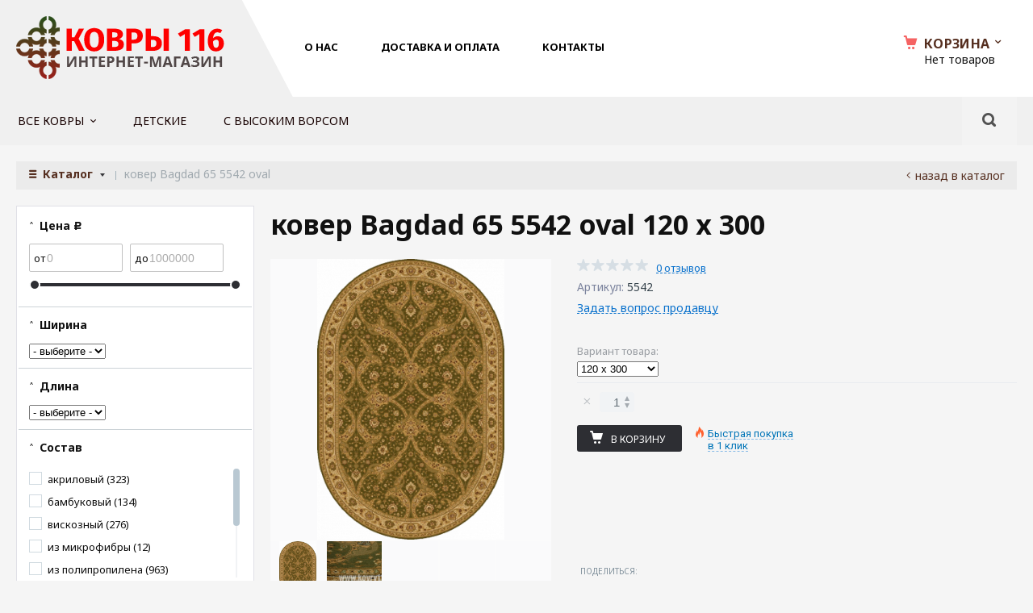

--- FILE ---
content_type: text/html; charset=utf-8
request_url: http://kovry116.ru/catalog/kover-Bagdad-65-5542-oval-5542-120-h-300.html
body_size: 8542
content:

<!DOCTYPE html>
<html>
<head>
<title>ковер Bagdad 65 5542 oval / Каталог  / Интернет-магазин ковров</title>


<meta name='Description' content=''>
<meta name='Keywords' content=''>
<meta http-equiv='Content-Type' content='text/html; charset=utf-8'>
<meta property='og:type' content='website'/>
<meta property='og:url' content='http://kovry116.ru'/>

<meta property='og:title' content='ковер Bagdad 65 5542 oval 120 х 300' />

<meta name='viewport' content='width=device-width,initial-scale=1.0,maximum-scale=2.0,user-scalable=1'>
<link rel='icon' href='/favicon.ico' type='image/x-icon'><link rel='shortcut icon' href='/favicon.ico' type='image/x-icon'> 

<script src="//ajax.googleapis.com/ajax/libs/jquery/2.1.4/jquery.min.js"></script>
<script src="//cdn.jsdelivr.net/jquery.goodshare.js/3.2.5/goodshare.min.js" async></script>

<meta name="yandex-verification" content="5fdc35a27da6c752" />
<link href="https://fonts.googleapis.com/css?family=Noto+Sans:400,400i,700,700i&amp;subset=cyrillic-ext" rel="stylesheet">
<link href="/b/mirkovrov/mirkovrov.css" rel="stylesheet"/>


<LINK href='/css/grid1000.css' rel='Stylesheet' type='text/css'>
<LINK href='/css/grid1200.css' media='screen and (min-width:1280px)' rel='Stylesheet' type='text/css'><link rel="stylesheet" href="/css/style.css?v=1687812562">
<LINK href='/css/bc_custom_nomin.css?v=1687812562' rel='Stylesheet' type='text/css'>
<LINK href='/css/mobile.css' media="screen and (max-width:780px)" rel='Stylesheet' type='text/css'>

<!--[if IE]>
<meta http-equiv='imagetoolbar' content='no'>
<script src='/js/html5.js'></script>
<script src='/js/respond.min.js'></script><![endif]-->

<!--[if lt IE 8]>
	<script src="/css/font/krz-font/ie7/ie7.js"></script>
	<link rel="stylesheet" href="/css/font/krz-font/ie7/ie7.css">
<![endif]-->

<!--[if gte IE 9]>
	<style type="text/css">.gradient { filter: none; }</style>
<![endif]-->
<meta name='theme-color' content='#2d2e33'></head>



<body  data-metrikaid='' class='shema1  subdiv-catalog sitew1200  notauth innerpage st343 page54040 class2001 level1 page54040obj class2001obj pageobj nocity 2001' >

<!-- noindex -->
<section id='mobpanel' class='mobyes mainmenubg'><div class='panelwrap'>
	<a href='' title='Меню' id='mobmenu' class='butt mobaction noborder'><span></span></a>

	<div class='panelr '>
		<a href='' title='Поиск по каталогу' id='mobsearch' class='butt mobaction noborder'><span class='icons i_search'></span></a>		<a href='/cart/' title='Корзина' id='mobcart' class='butt mobaction noborder'><span class='icons i_cart1'></span></a>
	</div>
</div>
<div class='panelsearch mainmenubg none'>
	<form class="searchform" action="/search/" method="get">
	  <input value="" type="text" name="find" placeholder="поиск по каталогу">
	  <span class="btn-strt"><input type="submit" class="submit" value="Поиск"></span>
	</form>
</div>
</section>

<section class='menu mainmenubg mobyes'></section>
<!-- /noindex -->
<div id='site'><div class='topfix'></div>
<div id='main'>

<div class='zone12'>


<header id='header' data-zone='12' class='zone header_top container_12 cb' id='zone12'><div class='yesmob topplashmob'></div>
	 <section class='blocks  grid_3  start class2047 notitle h100 blk_nomarg_head blk_nomarg_cont blk_nomarg_cont_lr_b blk_nomarg_cont_lr_h block11804' data-prior='1' data-blockid='11804' id='block11804' data-width='3' data-sub='54015' data-cc='52956' ><article class='cb blk_body'><div class='blk_body_wrap'><div class=basictext><meta property='og:image' content='//kovry116.ru/a/mirkovrov/files/54051/52990/logo.png' /><div itemscope itemtype="http://schema.org/Organization" class="obj  obj353">
        <a itemprop="url" rel="nofollow" href='/' id='logo'><img itemprop="logo" src='/a/mirkovrov/files/54051/52990/logo.png' alt='Интернет-магазин ковров' /></a>
    <meta itemprop="name" content="Интернет-магазин ковров">
        </div>
</div></div></article></section><!-- not cache 11804 --><section class='blocks  grid_7  mainmenu submenutype1 notitle h100 blk_nomarg_head blk_nomarg_cont blk_nomarg_cont_lr_b blk_nomarg_cont_lr_h block11811' data-prior='4' data-blockid='11811' id='block11811' data-width='7' data-sub='54015' data-cc='52956' ><article class='cb blk_body'><div class='blk_body_wrap'><nav class='header_bot elwidth100'><ul class='header_menu'><li class='sub54014'><a data-o='0' href='/'><span class='mn_sp_1'><span>Главная</span></span></a></li> <li class='sub54027'><a data-o='0' href='/about/'><span class='mn_sp_1'><span>О нас</span></span></a></li> <li class='active sub54040'><a data-o='0' href='/catalog/'><span class='mn_sp_1'><span>Каталог </span></span></a></li> <li class='sub65842'><a data-o='0' href='/dostavka-i-oplata/'><span class='mn_sp_1'><span>Доставка и оплата</span></span></a></li> <li class='sub54032'><a data-o='0' href='/contacts/'><span class='mn_sp_1'><span>Контакты</span></span></a></li> </ul></nav></div></article></section><!-- not cache 11811 -->	
</header></div>

<div data-zone='7' class='zone zone7' id='zone7'><div class='container_12 cb'><section class='blocks  grid_12  mainmenu submenutype1 start end notitle blk_nomarg_head blk_nomarg_cont blk_nomarg_cont_lr_b blk_nomarg_cont_lr_h block12391' data-prior='5' data-blockid='12391' id='block12391' data-width='12' data-sub='54015' data-cc='52956' ><article class='cb blk_body'><div class='blk_body_wrap'><nav class='header_bot nowidth100 menu-img-no'><ul class='header_menu'>

<li class='sub65843 menu-drop'><ul class='h_menu_sec'><li class='active sub65879'><a data-o='0' href='/catalog/'><span class='mn_sp_2'><span>Каталог ковров</span></span></a></li> </ul>
<a data-o='0' href='/catalog/vse-kovry/'><span class='mn_sp_1'><span class='menu_img_top'><img src='' alt=''></span><span>Все ковры</span></span></a>
</li>

<li class='sub65844 '>
<a data-o='0' href='/catalog/detskie/'><span class='mn_sp_1'><span class='menu_img_top'><img src='' alt=''></span><span>Детские</span></span></a>
</li>

<li class='sub65845 '>
<a data-o='0' href='/catalog/dlinnyj-vors/'><span class='mn_sp_1'><span class='menu_img_top'><img src='' alt=''></span><span>С высоким ворсом</span></span></a>
</li></ul></nav></div></article></section><!-- not cache 12391 --><section class='blocks  grid_12  nomob start end class2001 nc2019 notitle blk_nomarg_head blk_nomarg_cont blk_nomarg_cont_lr_b blk_nomarg_cont_lr_h block11817' data-prior='14' data-blockid='11817' id='block11817' data-width='12' data-sub='54015' data-cc='52956' ><article class='cb blk_body'><div class='blk_body_wrap'>
<div class="header_search">
  <form class=searchform action='/search/' method='get' >
  <input class='inp' value='' type=text name=find placeholder='Для поиска по каталогу введите название или артикул'>
  <span class="btn-strt"><input type=submit class=submit  value='Поиск'></span>
  
    </form>
</div>
</div></article></section><!-- not cache 11817 --><section class='blocks  smallcart smallcart_type2 grid_2  end class2005 nc2006 notitle blk_nomarg_head blk_nomarg_cont blk_nomarg_cont_lr_b blk_nomarg_cont_lr_h block11807' data-prior='30' data-blockid='11807' id='block11807' data-width='2' data-sub='54015' data-cc='52956' ><article class='cb blk_body'><div class='blk_body_wrap'><div class='basket_mini'>
			<div class='basket_mini_rel'>
                <div class='basket_mini_open '>
					<a href='/cart/' class='none minicartCount1'><span>0</span></a>
				    <a href='' class='basket_mini_a'>
						<span class='icons iconsCol i_cart1 basket_m_button'>Корзина</span>
						<span class='none minicartCount2'><span>0</span>
					</a>
				    <span class='basket_m_price'>Нет товаров</span>
                </div>
				<div class='basket_m_spisok' style='white-space:nowrap;'><div class='basket_m_spisok2'>
					Вы можете положить сюда<br>товары из <a href='/catalog/'>каталога</a>
				</div></div>
			</div>
		</div>
</div></article></section><!-- not cache 11807 --></div></div>
<section id='center'><div class='centerwrap container_12'>


<section class='line_info cb grid_12 start end nomob'>
		<ul class='xleb'>
		<li class='xleb-item xleb-menu'><a href='/catalog/'>Каталог <span class='xleb-close'></span></a><ul class='xleb-open'><li ><a href='/catalog/vse-kovry/'>Все ковры</a></li><li ><a href='/catalog/detskie/'>Детские</a></li><li ><a href='/catalog/dlinnyj-vors/'>С высоким ворсом</a></li></ul><li class='xleb-item'><span>ковер Bagdad 65 5542 oval</span></li>	</ul>
		<a href='/catalog/' class='back_catalog icons i_left'>Назад в каталог</a></section>





<section id='sidebar' data-zone='1' class='zone zone1 grid_3 start' id='zone1'>
    		<section class='blocks  grid_3  start end class2041 notitle blk_padding blk_nomarg_cont block11825' data-prior='15' data-blockid='11825' id='block11825' data-width='3' data-sub='54015' data-cc='52956' ><article class='cb blk_body'><div class='blk_body_wrap'>	<div class='filtrLoad' data-load='/index/filters/filters_348.html?isNaked=1&cururl=/catalog/&thiscid2=2001&thiscc2=52980&thissub2=54040&'></div> 
	</div></article></section><!-- not cache 11825 --></section>

<section id='content' class='end grid_9'>
<div data-zone='15' class='zone zone15 cb' id='zone15'></div><div data-zone='2' class='zone zone2 cb' id='zone2'></div>
<section class='start end grid_9 typeblock  blk_nomarg_cont_lr_b'><article>




<div  class=' itemcard product-item'  data-typecount='1' data-id='2218695' data-origname="ковер Bagdad 65 5542 oval 120 х 300" data-name="ковер Bagdad 65 5542 oval 120 х 300" data-sub='54040' data-origprice='0' data-price='0' data-count='1' data-origstock='0' data-stock='0' data-hex='8861d8e773605107894d79e7fe00d56a' data-orighex='8861d8e773605107894d79e7fe00d56a'>

<div class="title"><h1>ковер Bagdad 65 5542 oval 120 х 300</h1></div>

<div class="content_main">

<div class='gallery'><div class='gallery_big'>
						<div class='mainphotos'><div class='mainphoto'><a href='/a/mirkovrov/files/multifile/2353/c61fa3ce4df4fd2d117146e88e7b5e91.png' title='ковер Bagdad 65 5542 oval 120 х 300' rel='photo[fots]'>
					<img  src='/a/mirkovrov/files/multifile/2353/c61fa3ce4df4fd2d117146e88e7b5e91.png' alt='ковер Bagdad 65 5542 oval 120 х 300' title='ковер Bagdad 65 5542 oval 120 х 300'>
					</a></div><div class='mainphoto'><a href='/a/mirkovrov/files/multifile/2353/19d04f7818ed5ea69843a9abcbb3bd68r90.jpg' title='ковер Bagdad 65 5542 oval 120 х 300' rel='photo[fots]'>
					<img  src='/a/mirkovrov/files/multifile/2353/19d04f7818ed5ea69843a9abcbb3bd68r90.jpg' alt='ковер Bagdad 65 5542 oval 120 х 300' title='ковер Bagdad 65 5542 oval 120 х 300'>
					</a></div></div>
						<div class='blk_status'><div class='blk_st'></div></div>
						</div>
						<div class='gallery_mini' data-jcarouselpagination='true'><a class='g_m_img' href='#3'><span class='g_m_click'><img src='/a/mirkovrov/files/multifile/2353/preview_c61fa3ce4df4fd2d117146e88e7b5e91.png' alt=''></span></a><a class='g_m_img' href='#3'><span class='g_m_click'><img src='/a/mirkovrov/files/multifile/2353/preview_19d04f7818ed5ea69843a9abcbb3bd68r90.jpg' alt=''></span></a><div class='g_m_img'></div><div class='g_m_img'></div><div class='g_m_img'></div></div></div>
<div class="content_info">

<div class="cord_info_top">
	<div class="bookmark"><span title='Избранное' class="bookmark_1 none "></span>
		</div>
	<div class="card_stars"><div class="sars_select star_0"></div></div>
    <div class="card_otzyv"><a href='' data-scrollto='.a_reviewtab'>0 отзывов</a></div>
		<div class='c_article'><span class='c_art_1'>Артикул: </span><span class='art_num'>5542</span></div>		<div class="have_item">
	
		
		
					<span class='c_nalich no_nalich'>Под заказ</span>				
				<span class="zadat_voprospr"><a href="#nk-feedback" rel="pop" data-metr="mailtoplink" data-title='Задать вопрос продавцу' data-okno="feedback" data-loads="/feedback/?isNaked=1&itemId=2218695"><span>Задать вопрос продавцу</span></a></span>
			</div>
</div>

<div class="type_tovar">
	<div class='typec_select variable'>
			<span class='typec_s_name'>Вариант товара:</span>
			<select data-placeholder='- Выбрать размер -'><option data-url='/catalog/kover-Bagdad-65-5542-oval-5542-120-h-180.html'>120 х 180</option>
<option data-url='/catalog/kover-Bagdad-65-5542-oval-5542-120-h-250.html'>120 х 250</option>
<option selected>120 х 300</option>
<option data-url='/catalog/kover-Bagdad-65-5542-oval-5542-160-h-230.html'>160 х 230</option>
<option data-url='/catalog/kover-Bagdad-65-5542-oval-5542-160-h-300.html'>160 х 300</option>
<option data-url='/catalog/kover-Bagdad-65-5542-oval-5542-200-h-300.html'>200 х 300</option>
<option data-url='/catalog/kover-Bagdad-65-5542-oval-5542-200-h-400.html'>200 х 400</option>
<option data-url='/catalog/kover-Bagdad-65-5542-oval-5542-200-h-500.html'>200 х 500</option>
<option data-url='/catalog/kover-Bagdad-65-5542-oval-5542-300-h-400.html'>300 х 400</option>
<option data-url='/catalog/kover-Bagdad-65-5542-oval-5542-300-h-500.html'>300 х 500</option>
<option data-url='/catalog/kover-Bagdad-65-5542-oval-5542-300-h-600.html'>300 х 600</option>
<option data-url='/catalog/kover-Bagdad-65-5542-oval-5542-60-h-110.html'>60 х 110</option>
</select>
			</div>		</div>

<div class="opis_price_card">
	<div class="opis_kol"  data-discont='0'>
		        
                  <div class="add_input">
              <input type="number" name='count' value="1">
              <span class="add_inp_click add_inp_up"></span>
              <span class="add_inp_click add_inp_down"></span>
          </div>
               
		
		
	</div>
	
		<div class="incartblock add_button_card ">
					<a href="" class="add_basket incart btn-bg mainmenubg ">
				<span class="add_text">В корзину</span>
			</a>
								<div class="fast_buy">
					<a href='#nk-oneorder' data-type='pop' data-okno='oneorder' data-loads='/cart/add_cart.html?isNaked=1&itemId=2218695'>
						<span class="a_fast">Быстрая покупка</span><br>
						<span class="a_fast">в 1 клик</span>
					</a>
				</div>
							</div>
		
	</div>

	<div class="card_info_bot">
		<div class="pl_z">
											</div>
		<div class="repost">
			<div class="repost_text">Поделиться:</div>
			<script type="text/javascript" src="//yastatic.net/share/share.js" charset="utf-8"></script><div class="yashare-auto-init" data-yashareL10n="ru" data-yashareType="small" data-yashareQuickServices="vkontakte,facebook,twitter,odnoklassniki,moimir,gplus" data-yashareTheme="counter"></div>
		</div>
	</div>


</div><!-- end content_info -->

</div><!-- end content_main -->


<div id="kz_tabs" class="vkladki">
	<ul class="kz_tabs_items tabname">
		<li class="act"><a class='a_tovartext' data-opt="1" ><span class="vk_op">Описание товара</span></a></li>
		<li><a class='a_reviewtab' data-opt="2"><span class="vk_op">Отзывы</span><span class="d_opt">0</span></a></li>
			</ul>
	<div class="kz_tabs_text tabs">
		<div data-opt="1" class="text_block">
			
			
						
			<div class='basictext cb'>
				<table class='kz_tab_info cb'><tr class='kz_i_variablename'><th>Размеры, см</th><td><span>120 х 300</span></td></tr><tr class='kz_i_width'><th>Ширина</th><td><span>120</span></td></tr><tr class='kz_i_height'><th>Высота</th><td><span>300</span></td></tr><tr class='kz_i_var2'><th>Состав</th><td><span>шерстяной</span></td></tr><tr class='kz_i_var3'><th>Страна</th><td><span>Молдавия</span></td></tr><tr class='kz_i_var5'><th>Дизайн</th><td><span>классический</span></td></tr><tr class='kz_i_var6'><th>Цвет</th><td><span><img height=20 style='border:1px #000 solid;' src='/a/mirkovrov/files/userfiles/images/colors/11.png' alt='11' title='11'> </span></td></tr><tr class='kz_i_var7'><th>Форма</th><td><span>овальный</span></td></tr></table>											</div>
		</div>
		<div data-opt="2" class="text_block" style="display: none;">
			<div class="kz_otzyvy">
	<div class="kz_raiting norate">
		<div class="big_stars">
			<div class="big_stars_select star_0_now"></div>
		</div>
				<div class="kz_ball_text">нет оценок</div>
		<div class="kz_napisat"><a href="" data-scrollto='.kz_form'>Написать отзыв</a></div>
	</div>
	</div>
<div class='kz_nootz'>Здесь еще никто не оставлял отзывы. Вы можете быть первым</div><div class='kz_form' data-load='/index/otzyvtovar/add_otzyvtovar.html&f_tovar=2218695'></div>		</div>
			</div><!-- /tabs_text -->
</div>




</div><!-- /product-item -->



	<section class="blocks grid_9 start end class2001 block_buywith">
	<header class="blk_head nopadingLR"><div class="h2">Вам может понравиться</div></header>
	<article class="cb blk_body nopadingLR"><div class="blk_body_wrap">
	

<div class='clear'></div>


		<div  class='block_items itm_textbor  card_big block_items_main noitemcount typeCartBut1'><div>




<!-- ITEM -->
<div  class='blk_item obj obj2218551 product-item   ' data-typecount='2' data-id='2218551' data-origname='ковер Bagdad 65 1149' data-name='ковер Bagdad 65 1149' data-sub='54040' data-origprice='0' data-price='0' data-count='1' data-origstock='0' data-stock='0' data-hex='8861d8e773605107894d79e7fe00d56a' data-orighex='8861d8e773605107894d79e7fe00d56a'>

<div class='blk_status'><div class='blk_st '>
	</div></div>


<div class='blk_img'>
	    <!-- noindex --><span class="fast_prew" rel="pop" data-title='ковер Bagdad 65 1149' data-okno="fastprew" data-loads="/catalog/kover-Bagdad-65-1149-1149-120-h-180.html?isNaked=1&fastprew=1">Быстрый просмотр</span><!-- /noindex -->
	        <a href='/catalog/kover-Bagdad-65-1149-1149-120-h-180.html'>
        <span class='image_h'><img src='/a/mirkovrov/files/multifile/2353/preview_1149_2.jpg' alt=''></span>	</a>
		
</div>


<div class="blk_text">
	<div class="blk_bordertext ">
        <div class="blk_bt_sec">
		    <div class="blk_name">
						<a href='/catalog/kover-Bagdad-65-1149-1149-120-h-180.html' >ковер Bagdad 65 1149</a></div>
		    				<div class='type_tovar'><div class='typec_select variable'>
			
			<select data-placeholder='- Выбрать размер -'><option selected>120 х 180</option>
<option data-url='/catalog/kover-Bagdad-65-1149-1149-120-h-250.html'>120 х 250</option>
<option data-url='/catalog/kover-Bagdad-65-1149-1149-120-h-300.html'>120 х 300</option>
<option data-url='/catalog/kover-Bagdad-65-1149-1149-150-h-225.html'>150 х 225</option>
<option data-url='/catalog/kover-Bagdad-65-1149-1149-150-h-300.html'>150 х 300</option>
<option data-url='/catalog/kover-Bagdad-65-1149-1149-150-h-400.html'>150 х 400</option>
<option data-url='/catalog/kover-Bagdad-65-1149-1149-160-h-230.html'>160 х 230</option>
<option data-url='/catalog/kover-Bagdad-65-1149-1149-160-h-300.html'>160 х 300</option>
<option data-url='/catalog/kover-Bagdad-65-1149-1149-160-h-400.html'>160 х 400</option>
<option data-url='/catalog/kover-Bagdad-65-1149-1149-200-h-300.html'>200 х 300</option>
<option data-url='/catalog/kover-Bagdad-65-1149-1149-200-h-400.html'>200 х 400</option>
<option data-url='/catalog/kover-Bagdad-65-1149-1149-200-h-500.html'>200 х 500</option>
<option data-url='/catalog/kover-Bagdad-65-1149-1149-250-h-300.html'>250 х 300</option>
<option data-url='/catalog/kover-Bagdad-65-1149-1149-250-h-350.html'>250 х 350</option>
<option data-url='/catalog/kover-Bagdad-65-1149-1149-250-h-400.html'>250 х 400</option>
<option data-url='/catalog/kover-Bagdad-65-1149-1149-250-h-450.html'>250 х 450</option>
<option data-url='/catalog/kover-Bagdad-65-1149-1149-250-h-500.html'>250 х 500</option>
<option data-url='/catalog/kover-Bagdad-65-1149-1149-250-h-550.html'>250 х 550</option>
<option data-url='/catalog/kover-Bagdad-65-1149-1149-300-h-400.html'>300 х 400</option>
<option data-url='/catalog/kover-Bagdad-65-1149-1149-300-h-500.html'>300 х 500</option>
<option data-url='/catalog/kover-Bagdad-65-1149-1149-300-h-600.html'>300 х 600</option>
<option data-url='/catalog/kover-Bagdad-65-1149-1149-60-h-110.html'>60 х 110</option>
<option data-url='/catalog/kover-Bagdad-65-1149-1149-70-h-140.html'>70 х 140</option>
<option data-url='/catalog/kover-Bagdad-65-1149-1149-70-h-300.html'>70 х 300</option>
<option data-url='/catalog/kover-Bagdad-65-1149-1149-70-h-400.html'>70 х 400</option>
<option data-url='/catalog/kover-Bagdad-65-1149-1149-87-h-160.html'>87 х 160</option>
</select>
			</div></div>							    		    		                			
								    <div class='blk_opis'></div>
            <div class='blk_null'></div>
        </div>
        <div class='blk_actionmain '></div>
	</div>
</div>

<div class='blk_buyinfo'>
	<div class='blk_priceblock' ></div>
	<div class='block_incard'><div class='blk_incard_num mainmenubg'><input name='count' value='1' type='number'><span class='icons i_plus blk_incard_up'></span><span class='icons i_minus blk_incard_down'></span></div><a href='/catalog/kover-Bagdad-65-1149-1149-120-h-180.html' title='купить'  class='incart    blk_incard mainmenubg  icons i_cart1'>
				<span>В корзину</span>
				</a></div>	
 </div>


</div>
<!-- END ITEM -->




<!-- ITEM -->
<div  class='blk_item obj obj2218573 product-item   ' data-typecount='2' data-id='2218573' data-origname='ковер Bagdad 65 1149 oval' data-name='ковер Bagdad 65 1149 oval' data-sub='54040' data-origprice='0' data-price='0' data-count='1' data-origstock='0' data-stock='0' data-hex='8861d8e773605107894d79e7fe00d56a' data-orighex='8861d8e773605107894d79e7fe00d56a'>

<div class='blk_status'><div class='blk_st '>
	</div></div>


<div class='blk_img'>
	    <!-- noindex --><span class="fast_prew" rel="pop" data-title='ковер Bagdad 65 1149 oval' data-okno="fastprew" data-loads="/catalog/kover-Bagdad-65-1149-oval-1149-120-h-180.html?isNaked=1&fastprew=1">Быстрый просмотр</span><!-- /noindex -->
	        <a href='/catalog/kover-Bagdad-65-1149-oval-1149-120-h-180.html'>
        <span class='image_h'><img src='/a/mirkovrov/files/multifile/2353/preview_1149o.png' alt=''></span>	</a>
		
</div>


<div class="blk_text">
	<div class="blk_bordertext ">
        <div class="blk_bt_sec">
		    <div class="blk_name">
						<a href='/catalog/kover-Bagdad-65-1149-oval-1149-120-h-180.html' >ковер Bagdad 65 1149 oval</a></div>
		    				<div class='type_tovar'><div class='typec_select variable'>
			
			<select data-placeholder='- Выбрать размер -'><option selected>120 х 180</option>
<option data-url='/catalog/kover-Bagdad-65-1149-oval-1149-120-h-250.html'>120 х 250</option>
<option data-url='/catalog/kover-Bagdad-65-1149-oval-1149-120-h-300.html'>120 х 300</option>
<option data-url='/catalog/kover-Bagdad-65-1149-oval-1149-160-h-230.html'>160 х 230</option>
<option data-url='/catalog/kover-Bagdad-65-1149-oval-1149-160-h-300.html'>160 х 300</option>
<option data-url='/catalog/kover-Bagdad-65-1149-oval-1149-200-h-300.html'>200 х 300</option>
<option data-url='/catalog/kover-Bagdad-65-1149-oval-1149-200-h-400.html'>200 х 400</option>
<option data-url='/catalog/kover-Bagdad-65-1149-oval-1149-200-h-500.html'>200 х 500</option>
<option data-url='/catalog/kover-Bagdad-65-1149-oval-1149-300-h-400.html'>300 х 400</option>
<option data-url='/catalog/kover-Bagdad-65-1149-oval-1149-300-h-500.html'>300 х 500</option>
<option data-url='/catalog/kover-Bagdad-65-1149-oval-1149-300-h-600.html'>300 х 600</option>
<option data-url='/catalog/kover-Bagdad-65-1149-oval-1149-60-h-110.html'>60 х 110</option>
</select>
			</div></div>							    		    		                			
								    <div class='blk_opis'></div>
            <div class='blk_null'></div>
        </div>
        <div class='blk_actionmain '></div>
	</div>
</div>

<div class='blk_buyinfo'>
	<div class='blk_priceblock' ></div>
	<div class='block_incard'><div class='blk_incard_num mainmenubg'><input name='count' value='1' type='number'><span class='icons i_plus blk_incard_up'></span><span class='icons i_minus blk_incard_down'></span></div><a href='/catalog/kover-Bagdad-65-1149-oval-1149-120-h-180.html' title='купить'  class='incart    blk_incard mainmenubg  icons i_cart1'>
				<span>В корзину</span>
				</a></div>	
 </div>


</div>
<!-- END ITEM -->




<!-- ITEM -->
<div  class='blk_item obj obj2218584 product-item   ' data-typecount='2' data-id='2218584' data-origname='ковер Bagdad 65 1149 circle' data-name='ковер Bagdad 65 1149 circle' data-sub='54040' data-origprice='0' data-price='0' data-count='1' data-origstock='0' data-stock='0' data-hex='8861d8e773605107894d79e7fe00d56a' data-orighex='8861d8e773605107894d79e7fe00d56a'>

<div class='blk_status'><div class='blk_st '>
	</div></div>


<div class='blk_img'>
	    <!-- noindex --><span class="fast_prew" rel="pop" data-title='ковер Bagdad 65 1149 circle' data-okno="fastprew" data-loads="/catalog/kover-Bagdad-65-1149-circle-1149-200-h-200.html?isNaked=1&fastprew=1">Быстрый просмотр</span><!-- /noindex -->
	        <a href='/catalog/kover-Bagdad-65-1149-circle-1149-200-h-200.html'>
        <span class='image_h'><img src='/a/mirkovrov/files/multifile/2353/preview_ce2f1e6ee862daf0523378e18bf2f445.png' alt=''></span>	</a>
		
</div>


<div class="blk_text">
	<div class="blk_bordertext ">
        <div class="blk_bt_sec">
		    <div class="blk_name">
						<a href='/catalog/kover-Bagdad-65-1149-circle-1149-200-h-200.html' >ковер Bagdad 65 1149 circle</a></div>
		    				<div class='type_tovar'><div class='typec_select variable'>
			
			<select data-placeholder='- Выбрать размер -'><option selected>200 х 200</option>
<option data-url='/catalog/kover-Bagdad-65-1149-circle-1149-300-h-300.html'>300 х 300</option>
</select>
			</div></div>							    		    		                			
								    <div class='blk_opis'></div>
            <div class='blk_null'></div>
        </div>
        <div class='blk_actionmain '></div>
	</div>
</div>

<div class='blk_buyinfo'>
	<div class='blk_priceblock' ></div>
	<div class='block_incard'><div class='blk_incard_num mainmenubg'><input name='count' value='1' type='number'><span class='icons i_plus blk_incard_up'></span><span class='icons i_minus blk_incard_down'></span></div><a href='/catalog/kover-Bagdad-65-1149-circle-1149-200-h-200.html' title='купить'  class='incart    blk_incard mainmenubg  icons i_cart1'>
				<span>В корзину</span>
				</a></div>	
 </div>


</div>
<!-- END ITEM -->




<!-- ITEM -->
<div  class='blk_item obj obj2218591 product-item   ' data-typecount='2' data-id='2218591' data-origname='ковер Bagdad 65 1659' data-name='ковер Bagdad 65 1659' data-sub='54040' data-origprice='0' data-price='0' data-count='1' data-origstock='0' data-stock='0' data-hex='8861d8e773605107894d79e7fe00d56a' data-orighex='8861d8e773605107894d79e7fe00d56a'>

<div class='blk_status'><div class='blk_st '>
	</div></div>


<div class='blk_img'>
	    <!-- noindex --><span class="fast_prew" rel="pop" data-title='ковер Bagdad 65 1659' data-okno="fastprew" data-loads="/catalog/kover-Bagdad-65-1659-1659-120-h-180.html?isNaked=1&fastprew=1">Быстрый просмотр</span><!-- /noindex -->
	        <a href='/catalog/kover-Bagdad-65-1659-1659-120-h-180.html'>
        <span class='image_h'><img src='/a/mirkovrov/files/multifile/2353/preview_1659.JPG' alt=''></span>	</a>
		
</div>


<div class="blk_text">
	<div class="blk_bordertext ">
        <div class="blk_bt_sec">
		    <div class="blk_name">
						<a href='/catalog/kover-Bagdad-65-1659-1659-120-h-180.html' >ковер Bagdad 65 1659</a></div>
		    				<div class='type_tovar'><div class='typec_select variable'>
			
			<select data-placeholder='- Выбрать размер -'><option selected>120 х 180</option>
<option data-url='/catalog/kover-Bagdad-65-1659-1659-120-h-250.html'>120 х 250</option>
<option data-url='/catalog/kover-Bagdad-65-1659-1659-120-h-300.html'>120 х 300</option>
<option data-url='/catalog/kover-Bagdad-65-1659-1659-150-h-225.html'>150 х 225</option>
<option data-url='/catalog/kover-Bagdad-65-1659-1659-150-h-300.html'>150 х 300</option>
<option data-url='/catalog/kover-Bagdad-65-1659-1659-150-h-400.html'>150 х 400</option>
<option data-url='/catalog/kover-Bagdad-65-1659-1659-160-h-230.html'>160 х 230</option>
<option data-url='/catalog/kover-Bagdad-65-1659-1659-160-h-300.html'>160 х 300</option>
<option data-url='/catalog/kover-Bagdad-65-1659-1659-160-h-400.html'>160 х 400</option>
<option data-url='/catalog/kover-Bagdad-65-1659-1659-200-h-300.html'>200 х 300</option>
<option data-url='/catalog/kover-Bagdad-65-1659-1659-200-h-400.html'>200 х 400</option>
<option data-url='/catalog/kover-Bagdad-65-1659-1659-200-h-500.html'>200 х 500</option>
<option data-url='/catalog/kover-Bagdad-65-1659-1659-250-h-300.html'>250 х 300</option>
<option data-url='/catalog/kover-Bagdad-65-1659-1659-250-h-350.html'>250 х 350</option>
<option data-url='/catalog/kover-Bagdad-65-1659-1659-250-h-400.html'>250 х 400</option>
<option data-url='/catalog/kover-Bagdad-65-1659-1659-250-h-450.html'>250 х 450</option>
<option data-url='/catalog/kover-Bagdad-65-1659-1659-250-h-500.html'>250 х 500</option>
<option data-url='/catalog/kover-Bagdad-65-1659-1659-250-h-550.html'>250 х 550</option>
<option data-url='/catalog/kover-Bagdad-65-1659-1659-300-h-400.html'>300 х 400</option>
<option data-url='/catalog/kover-Bagdad-65-1659-1659-300-h-500.html'>300 х 500</option>
<option data-url='/catalog/kover-Bagdad-65-1659-1659-300-h-600.html'>300 х 600</option>
<option data-url='/catalog/kover-Bagdad-65-1659-1659-60-h-110.html'>60 х 110</option>
<option data-url='/catalog/kover-Bagdad-65-1659-1659-70-h-140.html'>70 х 140</option>
<option data-url='/catalog/kover-Bagdad-65-1659-1659-70-h-300.html'>70 х 300</option>
<option data-url='/catalog/kover-Bagdad-65-1659-1659-70-h-400.html'>70 х 400</option>
<option data-url='/catalog/kover-Bagdad-65-1659-1659-87-h-160.html'>87 х 160</option>
</select>
			</div></div>							    		    		                			
								    <div class='blk_opis'></div>
            <div class='blk_null'></div>
        </div>
        <div class='blk_actionmain '></div>
	</div>
</div>

<div class='blk_buyinfo'>
	<div class='blk_priceblock' ></div>
	<div class='block_incard'><div class='blk_incard_num mainmenubg'><input name='count' value='1' type='number'><span class='icons i_plus blk_incard_up'></span><span class='icons i_minus blk_incard_down'></span></div><a href='/catalog/kover-Bagdad-65-1659-1659-120-h-180.html' title='купить'  class='incart    blk_incard mainmenubg  icons i_cart1'>
				<span>В корзину</span>
				</a></div>	
 </div>


</div>
<!-- END ITEM -->


</div></div>

	</div></article></section>









</article></section>

</section><!-- /content -->






<div class='clear'></div>
</div></section><!-- /center -->



<div class='clear'></div>
</div>

</div>


<footer>
<div data-zone='11' class='zone zone11 container_100 cb' id='zone11'><div class='container_12 footer-first'><section class='blocks  grid_12  submenutype2 nomob start notitle blk_nomarg_head blk_nomarg_cont blk_nomarg_cont_lr_b blk_nomarg_cont_lr_h block11820' data-prior='17' data-blockid='11820' id='block11820' data-width='12' data-sub='54015' data-cc='52956' ><article class='cb blk_body'><div class='blk_body_wrap'><div class='foot-menu-main'><nav class='foot-menu'><ul class='foot-mn'><li><a data-o='0' href='/'><span>Главная</span></a></li><li><a data-o='0' href='/about/'><span>О нас</span></a></li><li><a data-o='0' href='/catalog/' class=active><span>Каталог </span></a></li><li><a data-o='0' href='/dostavka-i-oplata/'><span>Доставка и оплата</span></a></li><li><a data-o='0' href='/contacts/'><span>Контакты</span></a></li></ul></nav></div></div></article></section><!-- not cache 11820 --><section class='blocks  grid_7  start blk_nomarg_cont_lr_b blk_nomarg_cont_lr_h block11822' data-prior='18' data-blockid='11822' id='block11822' data-width='7' data-sub='54015' data-cc='52956' ><header class='blk_head'>							<div class='h2'>Интернет магазин «Ковры116»</div>							</header><article class='cb blk_body'><div class='blk_body_wrap'><div class='blockText basictext'><p>с 1994 года&nbsp;мы успешно представляем на рынке России&nbsp;ковровые изделия: Уникальные шелковые ковры производства Бельгии,&nbsp;Турции и Ирана,&nbsp;Ковры с повышенной износостойкостью - лучшие по отношению Цена- Качество.</p></div></div></article></section><!-- not cache 11822 --><section class='blocks  grid_5  end class2012 notitle blk_nomarg_cont_lr_b blk_nomarg_cont_lr_h block11821' data-prior='19' data-blockid='11821' id='block11821' data-width='5' data-sub='54015' data-cc='52956' ><article class='cb blk_body'><div class='blk_body_wrap'><div class='blockText basictext'><div class="cb tel_links obj">
<div class="tel_lnk_btn">
<div class="regper_link iconsCol icons i_sendmail"><a data-loads="/feedback/?isNaked=1" data-metr="mailtoplink" data-okno="feedback" href="#nk-feedback" rel="pop">Напишите нам</a></div></div></div></div>


<div class='obj  obj837 contactblock'>
<div class="i_c_item iconsCol icons i_city">
	<span class="ind_c">Набережные Челны: <br />
- 20-й комплекс, 9г<br />
                                     - Машиностроительная 39<br />
                                     - Вахитова 32, Kilim Market<br />
Нижнекамск:             <br />
- Менделеева 23а</span>
	<div><a href='#bc-adresmap' rel='pop' data-okno='adresmap' class='dotted' data-iframe='/contacts/contacts_837.html?isNaked=1'>Посмотреть на карте</a></div></div>

<div class='i_c_item iconsCol icons i_tel'>20/09 г 8-937-288-11-11<br><br>Машиностроительная 39<br>8-987-288-01-01<br><br>21/25 Kilim Market<br>8-986-900-77-77<br><br>Нижнекамск 8-917-913-20-00</div><div class='i_c_item iconsCol icons i_time'>10:00-19:00 без выходных</div><div class="i_c_item iconsCol icons i_email">
	<div class='ind_e_i mailaj'>E-mail: <a data-a1='kovry16' data-a2='ru' data-a3='mail' href=''></a></div>		</div>
</div>

</div></article></section><!-- not cache 11821 --><div class='clear'></div></div></div>
<div class='bot zone17 container_100' id='zone17'><div class='container_12'>
<div class='bleft grid_3 start'>
<div class=counter><!--LiveInternet counter--><script type="text/javascript">
document.write("<a href='//www.liveinternet.ru/click' "+
"target=_blank><img src='//counter.yadro.ru/hit?t45.1;r"+
escape(document.referrer)+((typeof(screen)=="undefined")?"":
";s"+screen.width+"*"+screen.height+"*"+(screen.colorDepth?
screen.colorDepth:screen.pixelDepth))+";u"+escape(document.URL)+
";h"+escape(document.title.substring(0,80))+";"+Math.random()+
"' alt='' title='LiveInternet' "+
"border='0' width='31' height='31'><\/a>")
</script><!--/LiveInternet--></div><div class=copyright><div class='copy1'>2026 © Интернет-магазин ковров</div>
<div class='copy2'><span class='sitemaplink'><a href='/sitemap/'>Карта&nbsp;сайта</a></span></div>
</div></div>

<div class='zone14 nomob grid_5'>&nbsp;</div>
<div class='bright grid_4 end'>
<div class='devK'>
		<a target=_blank href='http://korzilla.ru'>создание сайтов</a> <span>и</span> <a target=_blank class='logo' href='http://korzilla.ru/tarify/prodvizhenie-saytov/' >продвижение сайтов</a>
		<div>KORZILLA</div>
		</div></div><div class='clear'></div>
</div></div>
</footer>


<!-- noindex  -->
<div id="notification"><div class="alert none"><a class="close" href=""><i class="icons i_del3"></i></a><div></div></div></div>

<div id='feedback' class='dialog'><div class=modal_head><div class=modal_h1>Напишите нам</div></div>
  <div class='modal_form wrap toload'></div>
</div>

<div id='oneorder' class='dialog'><div class=modal_head><div class=modal_h1>Оформление заказа</div></div>
  <div class='modal_form wrap toload'></div>
</div>

<div id='callme' class='dialog'><div class=modal_head><div class=modal_h1>Заказ обратного звонка</div></div>
  <div class='modal_form wrap toload'></div>
</div>


<div id='reg' class='dialog'><div class=modal_head><div class=modal_h1>Личный кабинет</div></div>
  <div class='modal_form wrap toload'></div>
</div>

<div id='adresmap' class='dialog'><div class=modal_head><div class=modal_h1>Схема проезда</div></div>
  <iframe frameborder='0' scrolling='no'></iframe>
</div> 


<div id='fastprew' class='dialog'><div class=modal_head><div class=modal_h1></div></div>
  <div class='modal_form wrap toload'></div>
</div>





<div id='alert' class='dialog'>
	<div class=modal_head><div class=modal_h1></div></div>
	<div class='modal_form wrap'></div>
</div>



<!-- /noindex -->

	
	<div id='targeting' class='targetwin  dialog targcookie' style='width:290px;'><div class=modal_head><div class=modal_h1>Выберите ваш город</div></div><div class='modal_form wrap'>
	<div class="modal_targeting">
	<div class='modal_col'>	<ul>
	<li class=' dotted'>
			<a href='/city/naberezhnye-chelny/contacts/' data-cityid='0'><span>Набережные Челны</span></a>
			</li><li class=' dotted'>
			<a href='/city/kazan/contacts/' data-cityid='1'><span>Казань</span></a>
			</li><li class=' dotted'>
			<a href='/city//contacts/' data-cityid='2'><span>Нижнекамск</span></a>
			</li>	</ul>
	</div>	</div>
	</div></div>


<!--noindex--><div id="bottombut"><a href="" title='наверх' class="top"><span></span></a> </div><!--/noindex-->


<!--noindex-->
<!-- <a class='consultant consultant_5' href="#" href='#nk-consultwin' rel=pop data-metr='consult' data-okno='consultwin'></a>-->
<!--/noindex-->


<link rel="stylesheet" href="/css/jquery.formstyler.css">







<script type='text/javascript' src='/js/ion.rangeSlider.min.js'></script>
<script type='text/javascript' src='/js/jcarousel.min.js'></script>
<script type='text/javascript' src='/js/slider.js'></script>
<script type="text/javascript" src="/js/ion.checkRadio.min.js"></script>
<script type="text/javascript" src="/js/jquery.scrollbar.min.js"></script>
<script type="text/javascript" src="/js/jquery.formstyler.min.js"></script>
<script type="text/javascript" src="/js/jquery.countdown.min.js"></script>

<script type="text/javascript" src="/js/main.js?v1.772"></script>
<script type='text/javascript' src='/js/js.js?v3.372'></script>
<script type='text/javascript' src='/b/mirkovrov/js.js'></script></body></html>

--- FILE ---
content_type: text/html; charset=utf-8
request_url: http://kovry116.ru/index/filters/filters_348.html?isNaked=1&cururl=/catalog/&thiscid2=2001&thiscc2=52980&thissub2=54040&
body_size: 2573
content:

<div class="podbor_rovarov obj obj348">
	<form action='/search/'>
		<input type=hidden name='filter' value='1'>
        		<div class='podbor_block podbor_block_price' data-filterid='2354'>
				<div class='podrob_title js-acord-head'>
					<div class='podbor_name'>Цена <span class='rubl'>c</span></div>
				</div>
				<div class='podrob_body js-acord-body slider-blue'>
					<div class='podbor_p_inp hov'>
						<div class='p_p_inp p_p_inp_1'>
							<input type='text' class='inp_slider_start' name='flt1[price][0]' value='' data-number='' data-def='0' placeholder1='0'>
							<span class='clear_inpsl'>✕</span>
						</div>
						<div class='p_p_inp p_p_inp_2'>
							<input type='text' class='inp_slider_end' name='flt1[price][1]' value='' data-number='' data-def='1000000' placeholder1='1000000'>
							<span class='clear_inpsl'>✕</span>
						</div>
					</div>
					<div class='p_p_slider'>
						<input type='text' class='inp_slider' data-start='0' data-end='1000000' data-cur1='' data-cur2=''>
					</div>
				</div>
			</div>
				
				<div class='podbor_block pd_close filter_width'>
				<div class='podrob_title js-acord-head'>
					<div class='podbor_name'>Ширина <a href='' class='clear_filter fr'>Очистить</a></div>
				</div>
				<div class='podrob_body js-acord-body'><select name='flt[width]'><option value=''>- выберите -</option><option  value='55'>55</option><option  value='60'>60</option><option  value='70'>70</option><option  value='80'>80</option><option  value='87'>87</option><option  value='90'>90</option><option  value='100'>100</option><option  value='110'>110</option><option  value='120'>120</option><option  value='140'>140</option><option  value='150'>150</option><option  value='160'>160</option><option  value='170'>170</option><option  value='180'>180</option><option  value='190'>190</option><option  value='200'>200</option><option  value='240'>240</option><option  value='250'>250</option><option  value='280'>280</option><option  value='300'>300</option><option  value='350'>350</option><option  value='400'>400</option><option  value='410'>410</option><option  value='450'>450</option><option  value='470'>470</option><option  value='500'>500</option><option  value='700'>700</option></select></div></div>
				
				<div class='podbor_block pd_close filter_height'>
				<div class='podrob_title js-acord-head'>
					<div class='podbor_name'>Длина <a href='' class='clear_filter fr'>Очистить</a></div>
				</div>
				<div class='podrob_body js-acord-body'><select name='flt[height]'><option value=''>- выберите -</option><option  value='80'>80</option><option  value='100'>100</option><option  value='110'>110</option><option  value='120'>120</option><option  value='125'>125</option><option  value='140'>140</option><option  value='150'>150</option><option  value='160'>160</option><option  value='170'>170</option><option  value='180'>180</option><option  value='190'>190</option><option  value='200'>200</option><option  value='220'>220</option><option  value='230'>230</option><option  value='240'>240</option><option  value='250'>250</option><option  value='270'>270</option><option  value='290'>290</option><option  value='300'>300</option><option  value='330'>330</option><option  value='340'>340</option><option  value='350'>350</option><option  value='380'>380</option><option  value='400'>400</option><option  value='410'>410</option><option  value='450'>450</option><option  value='460'>460</option><option  value='470'>470</option><option  value='480'>480</option><option  value='490'>490</option><option  value='500'>500</option><option  value='540'>540</option><option  value='550'>550</option><option  value='560'>560</option><option  value='600'>600</option><option  value='680'>680</option><option  value='700'>700</option><option  value='710'>710</option><option  value='800'>800</option><option  value='900'>900</option><option  value='1130'>1130</option></select></div></div>
				
				<div class='podbor_block pd_close filter_var2'>
				<div class='podrob_title js-acord-head'>
					<div class='podbor_name'>Состав <a href='' class='clear_filter fr'>Очистить</a></div>
				</div>
				<div class='podrob_body js-acord-body'><div class='podbor_checkb scrollbar-inner'>
									<div class='podbor_dch '>
									<label><input type='checkbox' name='flt[var2][]' value='%D0%B0%D0%BA%D1%80%D0%B8%D0%BB%D0%BE%D0%B2%D1%8B%D0%B9' class='inp_checkbox' >акриловый (323)</label></div>
									
									<div class='podbor_dch '>
									<label><input type='checkbox' name='flt[var2][]' value='%D0%B1%D0%B0%D0%BC%D0%B1%D1%83%D0%BA%D0%BE%D0%B2%D1%8B%D0%B9' class='inp_checkbox' >бамбуковый (134)</label></div>
									
									<div class='podbor_dch '>
									<label><input type='checkbox' name='flt[var2][]' value='%D0%B2%D0%B8%D1%81%D0%BA%D0%BE%D0%B7%D0%BD%D1%8B%D0%B9' class='inp_checkbox' >вискозный (276)</label></div>
									
									<div class='podbor_dch '>
									<label><input type='checkbox' name='flt[var2][]' value='%D0%B8%D0%B7+%D0%BC%D0%B8%D0%BA%D1%80%D0%BE%D1%84%D0%B8%D0%B1%D1%80%D1%8B' class='inp_checkbox' >из микрофибры (12)</label></div>
									
									<div class='podbor_dch '>
									<label><input type='checkbox' name='flt[var2][]' value='%D0%B8%D0%B7+%D0%BF%D0%BE%D0%BB%D0%B8%D0%BF%D1%80%D0%BE%D0%BF%D0%B8%D0%BB%D0%B5%D0%BD%D0%B0' class='inp_checkbox' >из полипропилена (963)</label></div>
									
									<div class='podbor_dch '>
									<label><input type='checkbox' name='flt[var2][]' value='%D0%B8%D0%B7+%D0%BF%D0%BE%D0%BB%D0%B8%D1%8D%D1%81%D1%82%D0%B5%D1%80%D0%B0' class='inp_checkbox' >из полиэстера (41)</label></div>
									
									<div class='podbor_dch '>
									<label><input type='checkbox' name='flt[var2][]' value='%D1%85%D0%BB%D0%BE%D0%BF%D0%BA%D0%BE%D0%B2%D1%8B%D0%B9' class='inp_checkbox' >хлопковый (235)</label></div>
									
									<div class='podbor_dch '>
									<label><input type='checkbox' name='flt[var2][]' value='%D1%88%D0%B5%D0%BB%D0%BA%D0%BE%D0%B2%D1%8B%D0%B9' class='inp_checkbox' >шелковый (17)</label></div>
									
									<div class='podbor_dch '>
									<label><input type='checkbox' name='flt[var2][]' value='%D1%88%D0%B5%D1%80%D1%81%D1%82%D1%8F%D0%BD%D0%BE%D0%B9' class='inp_checkbox' >шерстяной (588)</label></div>
									</div></div></div>
				
				<div class='podbor_block pd_close filter_var3'>
				<div class='podrob_title js-acord-head'>
					<div class='podbor_name'>Страна <a href='' class='clear_filter fr'>Очистить</a></div>
				</div>
				<div class='podrob_body js-acord-body'><div class='podbor_checkb scrollbar-inner'>
									<div class='podbor_dch '>
									<label><input type='checkbox' name='flt[var3][]' value='%D0%91%D0%B5%D0%BB%D1%8C%D0%B3%D0%B8%D1%8F' class='inp_checkbox' >Бельгия (496)</label></div>
									
									<div class='podbor_dch '>
									<label><input type='checkbox' name='flt[var3][]' value='%D0%95%D0%B3%D0%B8%D0%BF%D0%B5%D1%82' class='inp_checkbox' >Египет (24)</label></div>
									
									<div class='podbor_dch '>
									<label><input type='checkbox' name='flt[var3][]' value='%D0%98%D1%80%D0%B0%D0%BD' class='inp_checkbox' >Иран (21)</label></div>
									
									<div class='podbor_dch '>
									<label><input type='checkbox' name='flt[var3][]' value='%D0%9A%D0%B8%D1%82%D0%B0%D0%B9' class='inp_checkbox' >Китай (11)</label></div>
									
									<div class='podbor_dch '>
									<label><input type='checkbox' name='flt[var3][]' value='%D0%9C%D0%BE%D0%BB%D0%B4%D0%B0%D0%B2%D0%B8%D1%8F' class='inp_checkbox' >Молдавия (361)</label></div>
									
									<div class='podbor_dch '>
									<label><input type='checkbox' name='flt[var3][]' value='%D0%9C%D0%BE%D0%BD%D0%B3%D0%BE%D0%BB%D0%B8%D1%8F' class='inp_checkbox' >Монголия (24)</label></div>
									
									<div class='podbor_dch '>
									<label><input type='checkbox' name='flt[var3][]' value='%D0%9F%D0%BE%D0%BB%D1%8C%D1%88%D0%B0' class='inp_checkbox' >Польша (6)</label></div>
									
									<div class='podbor_dch '>
									<label><input type='checkbox' name='flt[var3][]' value='%D0%A0%D0%BE%D1%81%D1%81%D0%B8%D1%8F' class='inp_checkbox' >Россия (810)</label></div>
									
									<div class='podbor_dch '>
									<label><input type='checkbox' name='flt[var3][]' value='%D0%A2%D1%83%D1%80%D1%86%D0%B8%D1%8F' class='inp_checkbox' >Турция (836)</label></div>
									</div></div></div>
				
				<div class='podbor_block pd_close filter_var5'>
				<div class='podrob_title js-acord-head'>
					<div class='podbor_name'>Дизайн <a href='' class='clear_filter fr'>Очистить</a></div>
				</div>
				<div class='podrob_body js-acord-body'><div class='podbor_checkb scrollbar-inner'>
									<div class='podbor_dch '>
									<label><input type='checkbox' name='flt[var5][]' value='%D0%9A%D0%BB%D0%B0%D1%81%D1%81%D0%B8%D1%87%D0%B5%D1%81%D0%BA%D0%B8%D0%B9' class='inp_checkbox' >Классический (2)</label></div>
									
									<div class='podbor_dch '>
									<label><input type='checkbox' name='flt[var5][]' value='%D0%B2%D0%B8%D0%BD%D1%82%D0%B0%D0%B6%D0%BD%D1%8B%D0%B9' class='inp_checkbox' >винтажный (372)</label></div>
									
									<div class='podbor_dch '>
									<label><input type='checkbox' name='flt[var5][]' value='%D0%B2%D0%BE%D1%81%D1%82%D0%BE%D1%87%D0%BD%D1%8B%D0%B9' class='inp_checkbox' >восточный (476)</label></div>
									
									<div class='podbor_dch '>
									<label><input type='checkbox' name='flt[var5][]' value='%D0%B4%D0%B5%D1%82%D1%81%D0%BA%D0%B8%D0%B9' class='inp_checkbox' >детский (157)</label></div>
									
									<div class='podbor_dch '>
									<label><input type='checkbox' name='flt[var5][]' value='%D0%B4%D0%B8%D0%B7%D0%B0%D0%B9%D0%BD%D0%B5%D1%80%D1%81%D0%BA%D0%B8%D0%B9' class='inp_checkbox' >дизайнерский (301)</label></div>
									
									<div class='podbor_dch '>
									<label><input type='checkbox' name='flt[var5][]' value='%D0%BA%D0%BB%D0%B0%D1%81%D1%81%D0%B8%D1%87%D0%B5%D1%81%D0%BA%D0%B8%D0%B9' class='inp_checkbox' >классический (1572)</label></div>
									
									<div class='podbor_dch '>
									<label><input type='checkbox' name='flt[var5][]' value='%D0%BE%D0%B4%D0%BD%D0%BE%D1%82%D0%BE%D0%BD%D0%BD%D1%8B%D0%B9' class='inp_checkbox' >однотонный (181)</label></div>
									
									<div class='podbor_dch '>
									<label><input type='checkbox' name='flt[var5][]' value='%D0%BF%D1%8D%D1%87%D0%B2%D0%BE%D1%80%D0%BA' class='inp_checkbox' >пэчворк (8)</label></div>
									
									<div class='podbor_dch '>
									<label><input type='checkbox' name='flt[var5][]' value='%D1%81+%D0%B2%D1%8B%D1%81%D0%BE%D0%BA%D0%B8%D0%BC+%D0%B2%D0%BE%D1%80%D1%81%D0%BE%D0%BC' class='inp_checkbox' >с высоким ворсом (127)</label></div>
									
									<div class='podbor_dch '>
									<label><input type='checkbox' name='flt[var5][]' value='%D1%81%D0%BE%D0%B2%D1%80%D0%B5%D0%BC%D0%B5%D0%BD%D0%BD%D1%8B%D0%B9' class='inp_checkbox' >современный (1053)</label></div>
									</div></div></div>
				
				<div class='podbor_block pd_close filter_var6'>
				<div class='podrob_title js-acord-head'>
					<div class='podbor_name'>Цвет <a href='' class='clear_filter fr'>Очистить</a></div>
				</div>
				<div class='podrob_body js-acord-body'><div class='podbor_checkb scrollbar-inner'>
										<div class='podbor_dch' style=''>
										<label><input type='checkbox' name='flt[var6][]' value='1' class='inp_checkbox' >
										<img height=24 width=24 style='box-shadow: 0 0 2px #333;' src='/a/mirkovrov/files/userfiles/images/colors/1.png' alt='1' title='1'>
										</label></div>
										
										<div class='podbor_dch' style=''>
										<label><input type='checkbox' name='flt[var6][]' value='2' class='inp_checkbox' >
										<img height=24 width=24 style='box-shadow: 0 0 2px #333;' src='/a/mirkovrov/files/userfiles/images/colors/2.png' alt='2' title='2'>
										</label></div>
										
										<div class='podbor_dch' style=''>
										<label><input type='checkbox' name='flt[var6][]' value='3' class='inp_checkbox' >
										<img height=24 width=24 style='box-shadow: 0 0 2px #333;' src='/a/mirkovrov/files/userfiles/images/colors/3.png' alt='3' title='3'>
										</label></div>
										
										<div class='podbor_dch' style=''>
										<label><input type='checkbox' name='flt[var6][]' value='4' class='inp_checkbox' >
										<img height=24 width=24 style='box-shadow: 0 0 2px #333;' src='/a/mirkovrov/files/userfiles/images/colors/4.png' alt='4' title='4'>
										</label></div>
										
										<div class='podbor_dch' style=''>
										<label><input type='checkbox' name='flt[var6][]' value='5' class='inp_checkbox' >
										<img height=24 width=24 style='box-shadow: 0 0 2px #333;' src='/a/mirkovrov/files/userfiles/images/colors/5.png' alt='5' title='5'>
										</label></div>
										
										<div class='podbor_dch' style=''>
										<label><input type='checkbox' name='flt[var6][]' value='6' class='inp_checkbox' >
										<img height=24 width=24 style='box-shadow: 0 0 2px #333;' src='/a/mirkovrov/files/userfiles/images/colors/6.png' alt='6' title='6'>
										</label></div>
										
										<div class='podbor_dch' style=''>
										<label><input type='checkbox' name='flt[var6][]' value='7' class='inp_checkbox' >
										<img height=24 width=24 style='box-shadow: 0 0 2px #333;' src='/a/mirkovrov/files/userfiles/images/colors/7.png' alt='7' title='7'>
										</label></div>
										
										<div class='podbor_dch' style=''>
										<label><input type='checkbox' name='flt[var6][]' value='8' class='inp_checkbox' >
										<img height=24 width=24 style='box-shadow: 0 0 2px #333;' src='/a/mirkovrov/files/userfiles/images/colors/8.png' alt='8' title='8'>
										</label></div>
										
										<div class='podbor_dch' style=''>
										<label><input type='checkbox' name='flt[var6][]' value='9' class='inp_checkbox' >
										<img height=24 width=24 style='box-shadow: 0 0 2px #333;' src='/a/mirkovrov/files/userfiles/images/colors/9.png' alt='9' title='9'>
										</label></div>
										
										<div class='podbor_dch' style=''>
										<label><input type='checkbox' name='flt[var6][]' value='10' class='inp_checkbox' >
										<img height=24 width=24 style='box-shadow: 0 0 2px #333;' src='/a/mirkovrov/files/userfiles/images/colors/10.png' alt='10' title='10'>
										</label></div>
										
										<div class='podbor_dch' style=''>
										<label><input type='checkbox' name='flt[var6][]' value='11' class='inp_checkbox' >
										<img height=24 width=24 style='box-shadow: 0 0 2px #333;' src='/a/mirkovrov/files/userfiles/images/colors/11.png' alt='11' title='11'>
										</label></div>
										
										<div class='podbor_dch' style=''>
										<label><input type='checkbox' name='flt[var6][]' value='12' class='inp_checkbox' >
										<img height=24 width=24 style='box-shadow: 0 0 2px #333;' src='/a/mirkovrov/files/userfiles/images/colors/12.png' alt='12' title='12'>
										</label></div>
										
										<div class='podbor_dch' style=''>
										<label><input type='checkbox' name='flt[var6][]' value='13' class='inp_checkbox' >
										<img height=24 width=24 style='box-shadow: 0 0 2px #333;' src='/a/mirkovrov/files/userfiles/images/colors/13.png' alt='13' title='13'>
										</label></div>
										
										<div class='podbor_dch' style=''>
										<label><input type='checkbox' name='flt[var6][]' value='14' class='inp_checkbox' >
										<img height=24 width=24 style='box-shadow: 0 0 2px #333;' src='/a/mirkovrov/files/userfiles/images/colors/14.png' alt='14' title='14'>
										</label></div>
										
										<div class='podbor_dch' style=''>
										<label><input type='checkbox' name='flt[var6][]' value='15' class='inp_checkbox' >
										<img height=24 width=24 style='box-shadow: 0 0 2px #333;' src='/a/mirkovrov/files/userfiles/images/colors/15.png' alt='15' title='15'>
										</label></div>
										
										<div class='podbor_dch' style=''>
										<label><input type='checkbox' name='flt[var6][]' value='16' class='inp_checkbox' >
										<img height=24 width=24 style='box-shadow: 0 0 2px #333;' src='/a/mirkovrov/files/userfiles/images/colors/16.png' alt='16' title='16'>
										</label></div>
										
										<div class='podbor_dch' style=''>
										<label><input type='checkbox' name='flt[var6][]' value='17' class='inp_checkbox' >
										<img height=24 width=24 style='box-shadow: 0 0 2px #333;' src='/a/mirkovrov/files/userfiles/images/colors/17.png' alt='17' title='17'>
										</label></div>
										
										<div class='podbor_dch' style=''>
										<label><input type='checkbox' name='flt[var6][]' value='18' class='inp_checkbox' >
										<img height=24 width=24 style='box-shadow: 0 0 2px #333;' src='/a/mirkovrov/files/userfiles/images/colors/18.png' alt='18' title='18'>
										</label></div>
										
										<div class='podbor_dch' style=''>
										<label><input type='checkbox' name='flt[var6][]' value='19' class='inp_checkbox' >
										<img height=24 width=24 style='box-shadow: 0 0 2px #333;' src='/a/mirkovrov/files/userfiles/images/colors/19.png' alt='19' title='19'>
										</label></div>
										
										<div class='podbor_dch' style=''>
										<label><input type='checkbox' name='flt[var6][]' value='20' class='inp_checkbox' >
										<img height=24 width=24 style='box-shadow: 0 0 2px #333;' src='/a/mirkovrov/files/userfiles/images/colors/20.png' alt='20' title='20'>
										</label></div>
										</div></div></div>
				
				<div class='podbor_block pd_close filter_var7'>
				<div class='podrob_title js-acord-head'>
					<div class='podbor_name'>Форма <a href='' class='clear_filter fr'>Очистить</a></div>
				</div>
				<div class='podrob_body js-acord-body'><div class='podbor_checkb scrollbar-inner'>
									<div class='podbor_dch '>
									<label><input type='checkbox' name='flt[var7][]' value='%D0%BA%D0%B2%D0%B0%D0%B4%D1%80%D0%B0%D1%82%D0%BD%D1%8B%D0%B9' class='inp_checkbox' >квадратный (12)</label></div>
									
									<div class='podbor_dch '>
									<label><input type='checkbox' name='flt[var7][]' value='%D0%BA%D1%80%D1%83%D0%B3%D0%BB%D1%8B%D0%B9' class='inp_checkbox' >круглый (172)</label></div>
									
									<div class='podbor_dch '>
									<label><input type='checkbox' name='flt[var7][]' value='%D0%BE%D0%B2%D0%B0%D0%BB%D1%8C%D0%BD%D1%8B%D0%B9' class='inp_checkbox' >овальный (625)</label></div>
									
									<div class='podbor_dch '>
									<label><input type='checkbox' name='flt[var7][]' value='%D0%BF%D1%80%D1%8F%D0%BC%D0%BE%D1%83%D0%B3%D0%BE%D0%BB%D1%8C%D0%BD%D1%8B%D0%B9' class='inp_checkbox' >прямоугольный (1776)</label></div>
									
									<div class='podbor_dch '>
									<label><input type='checkbox' name='flt[var7][]' value='%D1%88%D0%BA%D1%83%D1%80%D0%B0' class='inp_checkbox' >шкура (4)</label></div>
									</div></div></div>		<div class='podbor_click'><input type='submit' value='sdfsdfsdf'>
			<a href='/' class='podbor_add podbor_input btn-strt-a'>
				<span class='podbor_add_g icons i_check'></span>
				<span class='podbor_add_t'><!--<span class='p_a_num'>0</span>--> показать</span>
			</a>
			<a href='' class='clear_filter'>Очистить фильтр</a>
		</div>
	</form>
<span class=editmes title='изменить информацию' data-type='pop' data-width='950' data-abs2='1' data-okno='admdialog' data-title='Изменение объекта' data-loads='/index/filters/edit_filters_348.html?template=-1'></span></div>







--- FILE ---
content_type: text/html; charset=utf-8
request_url: http://kovry116.ru/index/otzyvtovar/add_otzyvtovar.html&f_tovar=2218695
body_size: 681
content:

<form name='adminForm' class='form_otzyv ajax nc-form' enctype='multipart/form-data' method='post' action='/bc/add.php'>
<div id='nc_moderate_form'>
<div class='nc_clear'></div>
<input name='admin_mode' type='hidden' value='' />
<input type='hidden' name='nc_token' value='d3ed9361dcf43ba1738fe9f2ff37899d' /><input name='catalogue' type='hidden' value='343' />
<input name='cc' type='hidden' value='53002' />
<input name='sub' type='hidden' value='54063' />
<input name='f_tovar' type='hidden' value='2218695' />
</div>

<div class="fo_head">Написать отзыв</div>
<div class="fo_block">
	<div class="fo_line">
		<div class="fo_name">Оценка:</div>
		<div class="fo_inp">
			<div class="big_stars fo_stars">
			<ul>
				<li class="star_0_5" data-item="0.5"></li>
				<li class="star_1" data-item="1"></li>
				<li class="star_1_5" data-item="1.5"></li>
				<li class="star_2" data-item="2"></li>
				<li class="star_2_5" data-item="2.5"></li>
				<li class="star_3" data-item="3"></li>
				<li class="star_3_5" data-item="3.5"></li>
				<li class="star_4" data-item="4"></li>
				<li class="star_4_5" data-item="4.5"></li>
				<li class="star_5" data-item="5"></li>
			</ul>
			<div class="big_stars_select"></div>
			<input type="hidden" name="f_rate" class="big_stars_inp" value="0">
			</div>
		</div>
	</div>
		<div class="fo_line">
		<div class="fo_name">Ваше имя:</div>
		<div class="fo_inp"><input name='f_name' type='text' maxlength='255' size='50' value='' /></div>
	</div>
		<div class="fo_line">
		<div class="fo_name">Текст отзыва:</div>
		<div class="fo_inp"><textarea  id='f_otzyvtext' name='f_otzyvtext' rows='5' cols='60'></textarea></div>
	</div>
		<div class="fo_line">
		<div class="fo_name"></div>
		<div class="fo_inp"><span class='btn-strt'><input type=submit value='Отправить'></span></div>
	</div>
	<div class='result'></div>
</div>
</form>

	




--- FILE ---
content_type: text/html; charset=utf-8
request_url: http://kovry116.ru/index/filters/?isTitle=1&isNaked=1&isMenu=1
body_size: 839
content:
<li><ul><li>Состав</li><li><a href='/search/?filter=1&amp;flt[var2][]=акриловый'><span>акриловый</span></a></li>
									<li><a href='/search/?filter=1&amp;flt[var2][]=бамбуковый'><span>бамбуковый</span></a></li>
									<li><a href='/search/?filter=1&amp;flt[var2][]=вискозный'><span>вискозный</span></a></li>
									<li><a href='/search/?filter=1&amp;flt[var2][]=из микрофибры'><span>из микрофибры</span></a></li>
									<li><a href='/search/?filter=1&amp;flt[var2][]=из полипропилена'><span>из полипропилена</span></a></li>
									<li><a href='/search/?filter=1&amp;flt[var2][]=из полиэстера'><span>из полиэстера</span></a></li>
									<li><a href='/search/?filter=1&amp;flt[var2][]=хлопковый'><span>хлопковый</span></a></li>
									<li><a href='/search/?filter=1&amp;flt[var2][]=шелковый'><span>шелковый</span></a></li>
									<li><a href='/search/?filter=1&amp;flt[var2][]=шерстяной'><span>шерстяной</span></a></li>
									</ul></li><li><ul><li>Страна</li><li><a href='/search/?filter=1&amp;flt[var3][]=Бельгия'><span>Бельгия</span></a></li>
									<li><a href='/search/?filter=1&amp;flt[var3][]=Египет'><span>Египет</span></a></li>
									<li><a href='/search/?filter=1&amp;flt[var3][]=Иран'><span>Иран</span></a></li>
									<li><a href='/search/?filter=1&amp;flt[var3][]=Китай'><span>Китай</span></a></li>
									<li><a href='/search/?filter=1&amp;flt[var3][]=Молдавия'><span>Молдавия</span></a></li>
									<li><a href='/search/?filter=1&amp;flt[var3][]=Монголия'><span>Монголия</span></a></li>
									<li><a href='/search/?filter=1&amp;flt[var3][]=Польша'><span>Польша</span></a></li>
									<li><a href='/search/?filter=1&amp;flt[var3][]=Россия'><span>Россия</span></a></li>
									<li><a href='/search/?filter=1&amp;flt[var3][]=Турция'><span>Турция</span></a></li>
									</ul></li><li><ul><li>Дизайн</li><li><a href='/search/?filter=1&amp;flt[var5][]=винтажный'><span>винтажный</span></a></li>
									<li><a href='/search/?filter=1&amp;flt[var5][]=классический'><span>классический</span></a></li>
									<li><a href='/search/?filter=1&amp;flt[var5][]=дизайнерский'><span>дизайнерский</span></a></li>
									<li><a href='/search/?filter=1&amp;flt[var5][]=современный'><span>современный</span></a></li>
									<li><a href='/search/?filter=1&amp;flt[var5][]=детский'><span>детский</span></a></li>
									<li><a href='/search/?filter=1&amp;flt[var5][]=восточный'><span>восточный</span></a></li>
									<li><a href='/search/?filter=1&amp;flt[var5][]=Классический'><span>Классический</span></a></li>
									<li><a href='/search/?filter=1&amp;flt[var5][]=однотонный'><span>однотонный</span></a></li>
									<li><a href='/search/?filter=1&amp;flt[var5][]=пэчворк'><span>пэчворк</span></a></li>
									<li><a href='/search/?filter=1&amp;flt[var5][]=с высоким ворсом'><span>с высоким ворсом</span></a></li>
									</ul></li><li><ul><li>Цвет</li><a href='/search/?filter=1&amp;flt[var6][]=1'>
										<img src='/a/mirkovrov/files/userfiles/images/colors/1.png'></a> 
										<a href='/search/?filter=1&amp;flt[var6][]=10'>
										<img src='/a/mirkovrov/files/userfiles/images/colors/10.png'></a> 
										<a href='/search/?filter=1&amp;flt[var6][]=11'>
										<img src='/a/mirkovrov/files/userfiles/images/colors/11.png'></a> 
										<a href='/search/?filter=1&amp;flt[var6][]=12'>
										<img src='/a/mirkovrov/files/userfiles/images/colors/12.png'></a> 
										<a href='/search/?filter=1&amp;flt[var6][]=16'>
										<img src='/a/mirkovrov/files/userfiles/images/colors/16.png'></a> 
										<a href='/search/?filter=1&amp;flt[var6][]=18'>
										<img src='/a/mirkovrov/files/userfiles/images/colors/18.png'></a> 
										<a href='/search/?filter=1&amp;flt[var6][]=20'>
										<img src='/a/mirkovrov/files/userfiles/images/colors/20.png'></a> 
										<a href='/search/?filter=1&amp;flt[var6][]=13'>
										<img src='/a/mirkovrov/files/userfiles/images/colors/13.png'></a> 
										<a href='/search/?filter=1&amp;flt[var6][]=15'>
										<img src='/a/mirkovrov/files/userfiles/images/colors/15.png'></a> 
										<a href='/search/?filter=1&amp;flt[var6][]=17'>
										<img src='/a/mirkovrov/files/userfiles/images/colors/17.png'></a> 
										<a href='/search/?filter=1&amp;flt[var6][]=19'>
										<img src='/a/mirkovrov/files/userfiles/images/colors/19.png'></a> 
										<a href='/search/?filter=1&amp;flt[var6][]=14'>
										<img src='/a/mirkovrov/files/userfiles/images/colors/14.png'></a> 
										<a href='/search/?filter=1&amp;flt[var6][]=7'>
										<img src='/a/mirkovrov/files/userfiles/images/colors/7.png'></a> 
										<a href='/search/?filter=1&amp;flt[var6][]=2'>
										<img src='/a/mirkovrov/files/userfiles/images/colors/2.png'></a> 
										<a href='/search/?filter=1&amp;flt[var6][]=4'>
										<img src='/a/mirkovrov/files/userfiles/images/colors/4.png'></a> 
										<a href='/search/?filter=1&amp;flt[var6][]=5'>
										<img src='/a/mirkovrov/files/userfiles/images/colors/5.png'></a> 
										<a href='/search/?filter=1&amp;flt[var6][]=8'>
										<img src='/a/mirkovrov/files/userfiles/images/colors/8.png'></a> 
										<a href='/search/?filter=1&amp;flt[var6][]=9'>
										<img src='/a/mirkovrov/files/userfiles/images/colors/9.png'></a> 
										<a href='/search/?filter=1&amp;flt[var6][]=3'>
										<img src='/a/mirkovrov/files/userfiles/images/colors/3.png'></a> 
										<a href='/search/?filter=1&amp;flt[var6][]=6'>
										<img src='/a/mirkovrov/files/userfiles/images/colors/6.png'></a> 
										</ul></li><li><ul><li>Форма</li><li><a href='/search/?filter=1&amp;flt[var7][]=квадратный'><span>квадратный</span></a></li>
									<li><a href='/search/?filter=1&amp;flt[var7][]=круглый'><span>круглый</span></a></li>
									<li><a href='/search/?filter=1&amp;flt[var7][]=овальный'><span>овальный</span></a></li>
									<li><a href='/search/?filter=1&amp;flt[var7][]=прямоугольный'><span>прямоугольный</span></a></li>
									<li><a href='/search/?filter=1&amp;flt[var7][]=шкура'><span>шкура</span></a></li>
									</ul></li>

--- FILE ---
content_type: text/css
request_url: http://kovry116.ru/b/mirkovrov/mirkovrov.css
body_size: 439
content:
.header_menu>li:hover div.h_menu_sec {
    display:block;
}
div.h_menu_sec {
    display:none;
    min-width: 190px;
    background: #37383c;
    padding: 10px 15px;
    border-top: 0px solid rgba(0,0,0,0.3);
    border-radius: 0px;
    margin-top: -7px;
    position: absolute;
    z-index: 10;
    top: 100%;
    color: #fff;
}
div.h_menu_sec ul {
    float:left;
    display:block;
    padding:0 10px;
}
div.h_menu_sec ul li a {
    color:#fff !important;
    text-align: left;
    text-decoration: none;
    padding: 9px 15px 11px 15px;
    opacity: 0.9;
    display: block;
}
div.h_menu_sec ul li:first-child>a {
    color:#ff7171 !important;
    font-weight:bold;
    text-decoration: none !important;
    border-bottom:0 !important;
}
div.h_menu_sec ul li:first-of-type {
    cursor: default;
}
div.h_menu_sec ul li:hover a,
div.h_menu_sec ul li:focus a {
    color:#ff7171 !important;
    cursor: pointer;
    text-decoration: none;
}
div.h_menu_sec ul li:not(:last-child)>a {
    border-bottom: 1px solid rgb(76, 75, 75);
}
div.h_menu_sec ul li:first-child>a:hover {
    cursor:default;
}

--- FILE ---
content_type: text/css
request_url: http://kovry116.ru/css/bc_custom_nomin.css?v=1687812562
body_size: 5375
content:
.zone7 {background-color:#f0f0f0;}.zone11 {background-color:#552e1f;}.zone12 {background-color:#ffffff;}.zone17 {background-color:#2b170f;}body {background-color: #f5f5f5}nav.header_bot, ul.h_menu_sec, ul.h_menu_third, .modal_head, .btn-strt, a.btn-strt-a, span.radio.checked:before, .block_items .fast_prew, .slider-blue .irs-slider, .slider-blue span.irs-bar, .filter-main-slider .irs-bar, body .mainmenubg, a.btn-a {background-color:#2d2e33;}
		body .mainmenubg-font, 
		body .mainmenubg-font-bf:before, 
		body .mainmenubg-font-hov:hover, 
		body .mainmenubg-font-hov-bf:hover:before, .basictext ul li:before, .basictext ol li:before {color:#2d2e33;}
		body .mainmenubg-bordb {border-bottom-color:#2d2e33;}
		body .mainmenubg-bord, body .mainmenubg-bord-hov:hover, body #admdialog ul#admtabs li, body .admtab {border-color:#2d2e33;}
		body .mainmenubg-bord-hov-sh:hover {border-color:#2d2e33;box-shadow: inset 0 0 0 1px #2d2e33;}
		ul.header_menu>li>a, ul.h_menu_sec>li>a, ul.h_menu_third>li>a, .modal_head .modal_h1, .block_items .fast_prew, body .mainmenucolor, body section.menu, body section.menu a, a.btn-a, .modal_head a.close, body .basket_b_oform, body a.basket_b_oform .basket_b_good, body a.basket_b_oform .basket_b_o, #alert span.btn-pad-lr  {color:#fff8f8;}ul.header_menu>li.active>a, ul.header_menu>li.active:hover>a, #slider .ws_bullets a.ws_selbull, body .menubgact {background-color:#d9bb06}
		body .menubgact-font {color:#2d2e33;}
		body .menubgact-bordb {border-bottom-color:#2d2e33;}ul.header_menu>li.active>a, ul.h_menu_sec>li:hover>a, ul.h_menu_third>li:hover>a, body .mainmenucoloract, body section.menu, body section.menu a {color:#ffffff;}span.basket_m_up.b_m_c, span.basket_m_down.b_m_c, table.table_main .td_photo span:before {color:#2d2e33;}
		#menu, #menu ul {height: auto;}
		#menu {padding: 0px;}
		#menu ul {margin: 0 4px 0 10px;}
		#menu ul li div {width:100%;}
		ul.header_menu>li, ul.header_menu>li>a {font-weight:normal; }#header {height: 120px;}
		#logoslogan {line-height: 120px; min-height: 120px;}
		.blocks.h100 {line-height: 120px; height: 120px;}
		a, #site .smallcart2 .basket_m_text a { color: #552e1f; border-bottom-color: #552e1f; } ul.left_m_sec li.menu_open span.menu_plus:before, ul.left_m_sec li.menu_open span.menu_plus:after{ background: #552e1f;}body { background-position: 50% 0;}body.innerpage { background-position: 0 0;}#site { background-position: 0 0;}#site { -webkit-background-size: cover; -moz-background-size: cover; -o-background-size: cover; background-size: cover;}#site:before { display: none;}.consultant {background-color: #475198;}body .iconsCol:before {color: #f56363;}body a.blk_incard, body .blk_item a.blk_incard:before, span.blk_incard_up:before, span.blk_incard_down:before {color: #fbfbf8 !important;}.blk_item {background-color: #ffffff;}body .typeblock article .smallcart_info .i {color: #f56363;}footer .bot, footer .bot a, footer .bot a:hover {color:#ffffff;}#block11804 {}#block11804, #block11804 .blk_body {height:100%;}#block11805 {}#block11805, #block11805 .blk_body {height:100%;}#block11806 {}#block11806, #block11806 .blk_body {height:100%;}#block11806 .blk_body {text-align: center;}#block11807 {}#block11807 .blk_body {text-align: right;}#block11808 {}#block11808, #block11808 .blk_body {height:100%;}.block11808 .blk_head.nobg, #block11808 .blk_head.nobg a, #block11808 .blk_body, #block11808 .tel_lp_item a {color:#030303 !important;}#block11808 .blk_body a {color:#030303;}#block11808 .blk_body {text-align: right;}#block11809 {background-color: #f0f2f4 !important;-moz-border-radius: 2px; -webkit-border-radius: 2px; -khtml-border-radius: 2px; border-radius: 2px;}#block11809 .blk_head {-webkit-border-top-left-radius: 1px; -webkit-border-top-right-radius: 1px; -moz-border-radius-topleft: 1px; -moz-border-radius-topright: 1px; border-top-left-radius: 1px; border-top-right-radius: 1px;}#block11809 #slider {-moz-border-radius: 2px; -webkit-border-radius: 2px; -khtml-border-radius: 2px; border-radius: 2px;}#block11810 {background-color: #ffffff !important;}
				#block11810 {padding: 3px; box-shadow: 0px 0px 0px 1px #e0e0e6 inset;}
				#block11810 .blk_head {border-bottom: 1px rgba(224,224,230,0.2) solid;}
				#block11810 .blk_body > ul > li:first-of-type {border-top: 0px;}
				#block11810 .blk_body > ul > li:last-of-type {border-bottom: 0px;}
				#block11810 .blk_head .h2{text-transform:uppercase;}#block11810 .blk_head .h2, #block11810 .blk_head a {color: #050505;}#block11810 .blk_head .h2, #block11810 .blk_head a {font-weight: bold;}#block11811 {-moz-border-radius: 5px; -webkit-border-radius: 5px; -khtml-border-radius: 5px; border-radius: 5px;}#block11811, #block11811 .blk_body {height:100%;}#block11811 .blk_head {-webkit-border-top-left-radius: 4px; -webkit-border-top-right-radius: 4px; -moz-border-radius-topleft: 4px; -moz-border-radius-topright: 4px; border-top-left-radius: 4px; border-top-right-radius: 4px;}#block11811 #slider {-moz-border-radius: 5px; -webkit-border-radius: 5px; -khtml-border-radius: 5px; border-radius: 5px;}#block11812 {overflow:auto;}#block11812 {max-height:520px; _height:520px;}#block11813 {}#block11814 {}#block11814 .blk_body {text-align: center;}#block11815 {}#block11815 .blk_head {background: #d3d3d3;}#block11815 .blk_head .h2, #block11815 .blk_head a {color: #3f3f3f;}#block11816 {}#block11816 .blk_head .h2, #block11816 .blk_head a {color: #101010;}#block11817 {}#block11818 {}#block11818 .blk_head .h2{text-transform:uppercase;}#block11818 .blk_head .h2, #block11818 .blk_head a {color: #2a2a2a;}#block11818 .blk_head .h2, #block11818 .blk_head a {font-weight: bold;}#block11819 {}#block11819 .blk_head .h2{text-transform:uppercase;}#block11819 .blk_head .h2, #block11819 .blk_head a {color: #f13d3d;}#block11819 .blk_head .h2, #block11819 .blk_head a {font-weight: bold;}#block11820 {}#block11821 {}.block11821 .blk_head.nobg, #block11821 .blk_head.nobg a, #block11821 .blk_body, #block11821 .tel_lp_item a {color:#fefefe !important;}#block11821 .blk_body a {color:#e2f1f4;}#block11821 .blk_body .iconsCol:before {color:#f56363;}#block11821 .blk_head .h2, #block11821 .blk_head a {color: #ffffff;}#block11822 {}.block11822 .blk_head.nobg, #block11822 .blk_head.nobg a, #block11822 .blk_body, #block11822 .tel_lp_item a {color:#d2d9df !important;}#block11822 .blk_body a {color:#d2d9df;}#block11822 .blk_head .h2{text-transform:uppercase;}#block11822 .blk_head .h2, #block11822 .blk_head a {color: #f8f8f8;}#block11822 .blk_head .h2, #block11822 .blk_head a {font-weight: bold;}#block11823 {}#block11823 .blk_body {text-align: right;}#block11823 .blk_head .h2, #block11823 .blk_head a {color: #ffffff;}#block11824 {}#block11825 {background-color: #ffffff !important;}
				#block11825 {padding: 3px; box-shadow: 0px 0px 0px 1px #e0e0e6 inset;}
				#block11825 .blk_head {border-bottom: 1px rgba(224,224,230,0.2) solid;}
				#block11825 .blk_body > ul > li:first-of-type {border-top: 0px;}
				#block11825 .blk_body > ul > li:last-of-type {border-bottom: 0px;}
				#block11825 .blk_head .h2, #block11825 .blk_head a {color: #262626;}#block11826 {-moz-border-radius: 4px; -webkit-border-radius: 4px; -khtml-border-radius: 4px; border-radius: 4px;}#block11826 #slider {-moz-border-radius: 4px; -webkit-border-radius: 4px; -khtml-border-radius: 4px; border-radius: 4px;}#block11826 .blk_body a {color:#1f68a0;}
				#block11826 {padding: 3px; box-shadow: 0px 0px 0px 1px #dadada inset;}
				#block11826 .blk_head {border-bottom: 1px rgba(218,218,218,0.2) solid;}
				#block11826 .blk_body > ul > li:first-of-type {border-top: 0px;}
				#block11826 .blk_body > ul > li:last-of-type {border-bottom: 0px;}
				#block11827 {background-color: #d2ed9d !important;-moz-border-radius: 4px; -webkit-border-radius: 4px; -khtml-border-radius: 4px; border-radius: 4px;}#block11827 #slider {-moz-border-radius: 4px; -webkit-border-radius: 4px; -khtml-border-radius: 4px; border-radius: 4px;}.block11827 .blk_head.nobg, #block11827 .blk_head.nobg a, #block11827 .blk_body, #block11827 .tel_lp_item a {color:#161616 !important;}#block11827 .blk_body a {color:#484848;}
				#block11827 {padding: 3px; box-shadow: 0px 0px 0px 2px #88c441 inset;}
				#block11827 .blk_head {border-bottom: 1px rgba(136,196,65,0.2) solid;}
				#block11827 .blk_body > ul > li:first-of-type {border-top: 0px;}
				#block11827 .blk_body > ul > li:last-of-type {border-bottom: 0px;}
				#block11827 .blk_head .h2, #block11827 .blk_head a {color: #0c0c0c;}#block11827 .block_slide_nav .blk_buttom span {background-color: #cdcdcd; }#block11827 .block_slide_nav .blk_buttom span:before {color: #161616 !important; }#block11828 {-moz-border-radius: 10px; -webkit-border-radius: 10px; -khtml-border-radius: 10px; border-radius: 10px;}#block11828 #slider {-moz-border-radius: 10px; -webkit-border-radius: 10px; -khtml-border-radius: 10px; border-radius: 10px;}#block11828 .blk_head {text-align: center;}
				#block11828 {padding: 3px; box-shadow: 0px 0px 0px 1px #d12b2b inset;}
				#block11828 .blk_head {border-bottom: 1px rgba(209,43,43,0.2) solid;}
				#block11828 .blk_body > ul > li:first-of-type {border-top: 0px;}
				#block11828 .blk_body > ul > li:last-of-type {border-bottom: 0px;}
				#block11828 .blk_head .h2{text-transform:uppercase;}#block11828 .blk_head .h2, #block11828 .blk_head a {color: #555050;}#block11829 {background-color: #ffffff !important;}
				#block11829 {padding: 3px; box-shadow: 0px 0px 0px 1px #e0e0e6 inset;}
				#block11829 .blk_head {border-bottom: 1px rgba(224,224,230,0.2) solid;}
				#block11829 .blk_body > ul > li:first-of-type {border-top: 0px;}
				#block11829 .blk_body > ul > li:last-of-type {border-bottom: 0px;}
				#block11829 .blk_head .h2{text-transform:uppercase;}#block11829 .blk_head .h2, #block11829 .blk_head a {color: #010101;}#block11829 .blk_head .h2, #block11829 .blk_head a {font-weight: bold;}#block11830 {}#block11831 {}#block11832 {}#block12391 {}div.h_menu_sec {
    background: rgb(217, 217, 217) !important;
}

.type_tovar {
    font-size: 14px;
}

tr.kz_i_var5 {
    display: none;
}
.sub65843 .h_menu_sec li ul li {padding: 5px 10px;}

.sub65843 .h_menu_sec {
  
    background: rgb(217, 217, 217);
	max-width: none !important;
}

.sub65843 .h_menu_sec > li {
    width: 20%;
    padding: 20px 30px 20px 0px;
    box-sizing: border-box;
    display: inline-block;
    vertical-align: top;
}

.sub65843 .h_menu_sec > li:first-child {
padding-left: 20px;
}
.sub65843 .h_menu_sec li ul li:first-child {padding-top: 0px; padding-bottom: 20px; font-size: 15px; font-weight: bold;}
.sitew1200 .grid_9.blk_nomarg_cont .card_big .blk_item, .sitew1200 .grid_9.blk_nomarg_cont_lr_b .card_big .blk_item {
    width: 210px;
}

.block_incard,
.kz_i_width,
.kz_i_height {
    display: none !important;
}


.bc_setrow_variable, .bc_setrow_buyvariable, .bc_setrow_colors, .bc_setrow_buycolors {
    display: none;
}


.header_menu>li:hover ul.h_menu_sec {
    min-width: 190px;
    background: rgb(217, 217, 217) !important;
    padding: 10px 15px;
    border-top: 0px solid rgba(0,0,0,0.3);
    border-radius: 0px;
    margin-top: -7px;
}
div.h_menu_sec ul li:not(:last-child)>a {
    border-bottom: 0px solid rgb(76, 75, 75);
}
div.h_menu_sec ul li a {
    color: #170000 !important;
}
ul.h_menu_sec>li:hover>a {
    color: #ff7171;
}
ul.h_menu_sec>li>a {
    color: #170000;
    font-size: 14px;
}
ul.h_menu_sec>li.active>a {
    color: #ff7171;
}




a.clear_filter, .podbor_click {
    display: none;
}
.podbor_dch {
float: none;  width: 100%;
}
.filter_var6 .icr-item {
    display: none !important;
}

.filter_var6 .icr-text {
    margin-left: 2px;
}

span.icr-text {}

.filter_var6 .podbor-dch {
    display: inline-block !important;
}

.filter_var6 .podbor_dch {
    display: inline-block;
    width: auto !important;
    padding: 0px;
    margin: 4px;
}



li.sub54014 {
    display: none !important;
}
li.sub54040 {
    display: none !important;
}
footer {
    background: url(/a/mirkovrov/files//userfiles/images/pa.jpg);
}
.zone11 {
    background-color: rgba(85, 46, 31, 0.75);
}
.zone17 {
    background-color: rgba(70, 36, 23, 0.81);
}
.mini_card_open_active .basket_mini_open a.basket_mini_a {
    background: rgb(240, 240, 240);
    -webkit-border-radius: 0px;
    -moz-border-radius: 0px;
    border-radius: 0px;
}
.i_c_item.iconsCol.icons.i_fax {
    display: none;
}
.i_c_item.iconsCol.icons.i_email {
    display: none;
}



.line_info {
    margin-top: 20px;
}
#block11810 {
    padding: 10px 15px;
}
#block11829 {
    padding: 10px 15px;
}
#block11810 .blk_head {
    border-bottom: 1px #f8f8f9 solid;
    padding-bottom: 18px;
}
#block11829 .blk_head {
    border-bottom: 1px #f8f8f9 solid;
    padding-bottom: 18px;
}
#block11807 {
    position: absolute;
    right: -1px;
    top: -93px;
}
#block11811 {
    left: 25px;
}








#block11811 {
    margin-bottom: 0px;
}
body {
font-family: 'Noto Sans', sans-serif;
}




#block12391 {
    margin-bottom: 0px !important;
}
.zone7 ul.header_menu>li:first-child>a>span.mn_sp_1 {
    padding: 18px 12px 19px 0px;
}





.zone7 nav.header_bot {
    background: transparent;
}
.zone7 ul.header_menu>li>a {
    text-transform: uppercase;
    font-weight: normal;
color: #170000;
    transition: all 0.3s;
}
.zone7 ul.header_menu>li.active>a, .zone7 ul.header_menu>li:hover>a {
    color: #ff7171;
}
ul.menu_catalog>li:first-child {
    border-top: 0;
}
.zone7 ul.header_menu>li.active>a, .zone7 ul.header_menu>li:hover>a {
    background-color: transparent;
}

.zone7 ul.header_menu>li>a>span.mn_sp_1 {
    padding: 18px 12px 19px;
    border-right: 1px solid rgba(0, 0, 0, 0);
}
.zone7 ul.header_menu>li:first-of-type>a {
    border-left: 1px solid rgba(0, 0, 0, 0);
}
.zone7 ul.header_menu>li:hover>a>span.mn_sp_1 {
    background: none;
}
ul.h_menu_sec>li {
    text-align: left;
    background: transparent;
}
ul.h_menu_sec>li:not(:last-child)>a {
    border-bottom: 0px solid rgb(76, 75, 75);
}

ul.h_menu_sec>li.active {
    background-color: rgba(68, 197, 255, 0) !important;
}
ul.h_menu_sec>li.active {
    font-weight: normal;
}





/****SEARCH-1****/
.zone7 .container_12 {
    position: relative;
}
#block11817 {
    position: absolute;
    right: 0px;
}
.searchform .inp {
    background: transparent;
    border: solid 0px #ccc;
    padding: 21px 40px 21px 34px;
    width: 68px !important;
    -webkit-transition: all .5s;
    -moz-transition: all .5s;
    transition: all 0.3s;
    float: right;
    font-size: 16px;
    font-style: italic;
    z-index: 12;
    position: relative;
    cursor: pointer;
}
form.searchform {
    position: relative;
    margin: 0px 0px 0 0px;
}
form.searchform .btn-strt {
    font-size: 0px;
    border-radius: 0px;
    right: 0px;
    z-index: 11;
    background-color: rgba(255, 255, 255, 0.17);
    box-shadow: none;
}
form.searchform .btn-strt input {
    font-size: 0px;
    padding: 30px 34px;
    z-index: 3;
    position: relative;
    box-shadow: inset 0px 0px 0px 0px rgba(0, 0, 0, 0);
    background: transparent;
}
.searchform .inp:focus {
    width: 100% !important;
    border: 0px solid #d0150c;
    background-color: #fffcf5;
    outline: none;
    box-shadow: inset 3px 0px 0 0px #f56363, inset -68px 0px 0 0px #f56363;
    z-index: 9;
    cursor: text;
    position: relative;
}
.header_search form.searchform:before {
    content: "\e933";
    display: inline-block;
    position: absolute;
    width: 18px;
    height: 19px;
    right: 25px;
    top: 20px;
    background: none;
    z-index: 10;
color: #000000;
    font-family: 'krz-font';
    font-size: 17px;
    left: auto;
    opacity: 0.8;
}
form.searchform:hover:before { 
    opacity: 1;
}




.zone12 ul.header_menu>li>a>span.mn_sp_1 {
    border-right: 0px solid rgba(0,0,0,0.13);
}
.zone12 ul.header_menu>li:first-of-type>a {
    border-left: 0px solid rgba(0,0,0,0.13);
}
.zone12 ul.header_menu>li:hover>a>span.mn_sp_1 {
    background: 0;
    border-right: 0px solid transparent;
}
.zone12 li>a:hover span span {
    color: #f56363;
}
.zone12 li>a>span>span {
    color: black;
    text-transform: uppercase;
    letter-spacing: 0px;
    font-weight: bold;
    font-size: 13px;
}
.zone12 li.active>a span span {
    color: #f56363;
}
.zone12 nav.header_bot {
    background-color: transparent;
}
.zone12 ul.h_menu_sec {
    background-color: rgb(39, 37, 37);
}
.zone12 ul.header_menu>li.active>a, ul.header_menu>li.active:hover>a {
    background-color: transparent;
}









.zone12 {
    overflow: hidden;
    position: relative;
}
.zone12:before {
    position: absolute;
    width: 100%;
    height: 800px;
    right: 582px;
    content: "";
    background: rgb(240, 240, 240);
    transform: rotate(62.3deg);
}














ul.catalogCategory li:before, ul.catalogCategory li:after {
    display: none;
}
.catalogtype1 li {
    border-radius: 0px;
}
.catalogtype1 li .wrapper {
    padding: 6px;
}
.catalogtype1 .img {
    margin: 0px;
    -moz-border-radius:0px;
    -webkit-border-radius: 0px;
    -khtml-border-radius: 0px;
    border-radius: 0px;
}
.catalogtype1 .name {
    margin: 0px;
    position: absolute;
    bottom: 0px;
    background: rgb(255, 255, 255);
    min-height: 46px;
    left: 0;
}
.catalogtype1 .name a {
    color: #5d382a;
    text-align: center;
    text-transform: uppercase;
    padding-left: 10px;
    text-decoration: none;
}
body .mainmenubg-bord-hov-sh:hover {
    border-color: #fe0000;
    box-shadow: inset 0 0 0 0px #ba520d;
}
html body ul.catalogtype1 li .img {
    height: 221px !important;
}
.catalogtype1 .img img {
    height: 221px !important;
    max-width: 1000px !important;
    min-width: 221px;
}
.blk_incard_num.mainmenubg.block {
    margin-left: -47px;
    margin-bottom: 10px;
    left: 50%;
}
.zone11 {
    padding: 25px 0px 0px;
}



.i_c_item {
    display: inline-block;
    width: 50%;
}
.i_c_item.iconsCol.icons.i_city {
    margin-left: 230px;
}
#block11821 .basictext {
    display: inline-block;
    width: 45%;
    position: absolute;
    top: 18px;
    z-index: 2;
}
#block11822 .basictext {
    padding-right: 70px;
}
.news_img img {
    max-width: 1000px !important;
    height: auto;
    max-height: none;
    min-width: 300px !important;
    min-height: 200px !important;
}
html body.pagelist .news_img {
    width: 300px !important;
    height: 200px !important;
}
body.pagelist section#content .block_news.news_bigimg .news_blk {
    padding-left: 320px;
}
#content {
    min-height: 100%;
    background: white;
    padding: 10px 20px;
    border: 1px solid #e0e0e6;
}
.container_12 .grid_9 {
    width: 925px;
    padding-right: 43px;
}
.subdiv-catalog #content, .mainpage #content {
    min-height: 100%;
    background: transparent;
    padding: 0;
    border: 0px solid #e0e0e6;
}
.subdiv-catalog .container_12 .grid_9, .mainpage .container_12 .grid_9 {
    width: 925px;
    padding-right: 0px;
}
.innerpage section#center {
    min-height: 660px;
}












body #main .blk_items_spisok a.blk_incard span {
    padding: 3px 13px !important;
}

body #main .block_items .blk_img {
    height: 260px;
}

.blk_item {
    border-radius: 0;
    box-shadow: 0px 0px 0px 1px rgb(224, 224, 230);
    padding: 15px;
}

body #main .product-item a span img {
    width: auto;
    max-width: none;
    position: absolute;
    left: 0;
    right: 0;
    margin: auto;
    max-height: 260px;
}
body div#main section .image_h img, body div#main section .image_w img {
    transition: all 0.9s ease-in-out;
    -moz-transition: all 0.9s ease-in-out;
    -webkit-transition: all 0.9s ease-in-out;
    -o-transition: all 0.9s ease-in-out;
}
.blk_opis {
    margin-bottom: 10px;
}
.blk_item .normal_price .cen {
    font-weight: bold;
}

body #main #block5544 .catalogtype1 .img img {
    max-height: 100%;
}
.blk_item:hover {
    box-shadow: 0px 0px 0px 2px rgb(254, 0, 0);
    z-index: 2;
    -webkit-border-radius: 0px;
    -moz-border-radius: 0px;
    border-radius: 0px;
}
body #main .blk_items_spisok .blk_img {
    height: 136px;
}
body #main .blk_items_spisok .blk_buyinfo {
    margin-top: 0;
}
.blk_items_spisok .blk_item .blk_buyinfo {
    border-left: 1px rgba(103, 47, 35, 0.07) solid;
    background-color: rgba(41, 26, 4, 0.01);
}
.blk_opis {
    color: #8d9296;
    font-size: 12px;
}
.block_items.card_big .blk_item .blk_name a {
    line-height: 18px;
    text-decoration: none;
    font-size: 14px;
}
.blk_items_spisok .blk_item {
    background-color: #ffffff;
}
body #main .block_items a.blk_incard:before {
    display:none;
}
.blk_item {
    -webkit-transition: 0.35s ease-in-out;
    -moz-transition: 0.35s ease-in-out;
    -o-transition: 0.35s ease-in-out;
    transition: 0.35s ease-in-out;
}
.block_items a.blk_incard span {
    padding-left: 0 !important;
    padding: 0 11px !important;
}
body #main .block_items a.blk_incard {
    width: auto;
}
.block_items.itm_textbor .blk_item .blk_bordertext {
    border-bottom: 0px solid rgba(91,107,119,0.3);
    margin-bottom: 0px;
}
.blk_priceblock {
    float: none;
    display: block;
    vertical-align: top;
    text-align: center;
    margin-top: 15px;
}
.block_incard {
    font-size: 0;
    display: block;
    float: none;
    margin-top: 10px;
    vertical-align: top;
    text-align: center;
}
.blk_item .blk_text {
    padding: 0 0px;
    text-align: center;
}
.blk_priceblock {
    margin-top: 0px;
}
.blk_item .normal_price {
    font-size: 16px;
}
body #main .block_items a.blk_incard {
    width: auto;
    border-radius: 0px;
    border: 0 !important;
    box-shadow: none;
    background: transparent;
    height: 37px;
}
body #main .block_items a.blk_incard span {
    padding: 3px 26px 5px !important;
    border-radius: 0px;
    background: white;
    border: 0;
    border: 1px solid #272727;
    color: #272727;
    box-shadow: none;
    font-weight: bold;
    font-size: 12px;
    letter-spacing: 1.5px;
}
body #main .block_items a.blk_incard span:hover {
    background: #272727;
    color: white;
    transition: all 0.4s;
}
span.fast_prew {
    display: none !important;
}






footer .regper_link a:hover {
    border-bottom: 1px solid white !important;
}
footer .regper_link a {
    line-height: 24px;
    font-size: 14px !important;
    padding: 10px 20px;
    border: 1px solid #ffffff;
    color: #ffffff !important;
    background: transparent;
    text-transform: uppercase;
    transition: 0.4s;
    text-align: center;
    font-weight: bold;
    letter-spacing: 0.5px;
}
footer .regper_link.i_call:before {
display:none;
}
footer .regper_link.i_sendmail:before {
display:none;
}
footer .regper_link a:hover {
    color: #000000 !important;
    background: #ffffff;
}
footer .regper_link {
    margin-left: 0;
    display: block;
    padding-bottom: 10px;
}
footer {
    margin-bottom: 0px;
}







html body.mainpage .news_item {
    width: calc(100%/3 - 20px) !important;
    margin-right: 25px !important;
}
html body.mainpage .news_item:last-of-type {
    margin-right: 0px !important;
}

.container_12 .grid_5 {
    width: 462px;
}
.rs_name {
    width: 166px;
}
a.back_catalog {
    color: #552e1f;
}




@media screen and (min-width: 1000px) {
nav.header_bot.elwidth100 ul.header_menu>li {
    display: inline-block;
    margin-right: 20px;
}

nav.header_bot.nowidth100 ul.header_menu>li {
    margin-right: 20px;
}


}



@media screen and (min-width: 780px) and (max-width: 1279px) {  /* start */ 
.zone12:before {
    right: 519px;
}
.zone12 li>a>span>span {
    font-size: 11px;
}
#block11811 {
    left: 0;
}
#block11804 img {
    max-width: 90%;
}
ul.header_menu>li>a>span.mn_sp_1 {
    padding-left: 8px;
    padding-right: 8px;
}
.zone7 ul.header_menu>li>a>span.mn_sp_1 {
    padding: 18px 9px 19px;
}
.zone7 ul.header_menu>li:first-child>a>span.mn_sp_1 {
    padding: 18px 9px 19px 0px;
}
.zone7 ul.header_menu>li>a {
    font-size: 13px;
}
.subdiv-catalog .container_12 .grid_9, .mainpage .container_12 .grid_9 {
    width: 700px;
    padding-right: 0px;
}
.mainpage .blk_item:nth-child(7), .mainpage .blk_item:nth-child(8) {
display:none;
}
.i_c_item.iconsCol.icons.i_city {
    margin-left: 170px;
}
#block11821 .basictext {
    width: 51%;
}
footer .regper_link a {
    font-size: 11px !important;
}
.grid_9 ul.catalogtype1 li {
    width: 221px !important;
}

.container_12 .grid_9 {
    width: 700px !important;
}
.container_12 .grid_5 {
    width: 337px;
}
.blk_i_num {
    display: none;
}
.i_c_item {
    font-size: 13px;
}
#block11822 p {
    font-size: 13px;
}
} /* end 800 css *************************/


@media screen and (max-width: 779px)  {  /* start */ 
html body.mainpage .news_item {
    width: 100% !important;
}
#block11821 .basictext {
    position: static;
    top: 18px;
}
.i_c_item.iconsCol.icons.i_city {
    margin-left: 0;
}
.i_c_item {
    display: inline-block;
    width: 100%;
}
#content {
    padding: 10px 0px;
}
.block_news.news_bigimg {
    padding: 0px 10px;
}
#block11822 .basictext {
    padding-right: 0;
}
#block11821 .basictext {
    position: static;
    width: 100%;
}
.kz_form .fo_inp textarea {
    width: 100%;
}

li.sub54014 {
    display: block !important;
}
li.sub54040 {
    display: block !important;
}



ul.header_menu>li.active>a, ul.h_menu_sec>li:hover>a, body .mainmenucoloract, body section.menu, body section.menu a {
    color: #ffffff;
}
ul.header_menu>li>a>span.mn_sp_1 {
    padding: 8px 16px 8px;
}
ul.header_menu>li.active>a {
    background-color: transparent;
    color: #ffdf78 !important;
    font-weight: bold;
}



} /* end mob css ************************/

span.c_nalich.no_nalich {
    display: none;
}

table.basked_table {
    width: calc(100% - 44px);
}

.person_body.person_bodydop h2 {
    font-size: 13px;
    font-weight: normal;
    padding-left: 177px;
    color: #e13333;
}

.podbor_click input{display:block}

--- FILE ---
content_type: application/javascript
request_url: http://kovry116.ru/b/mirkovrov/js.js
body_size: 1061
content:
var timeinp;

$(document).ready(function(){
    id = setInterval(function(){
        if ($('.obj348').text()!=''){
            clearInterval(id)
            qwe();
        }
    },1000);

    function qwe(){
    	$('.icr-label input, .podrob_body select').change(function(){
    		setTimeout(function(){
    			$('.podbor_input').click();
    		},100);
    	});
    	
    	$('.podrob_body input[type=text]').change(function(){
    		clearTimeout(timeinp);
    		timeinp = setTimeout(function(){
    			$('.podbor_input').click();
    		},1000);
    	});
    }





/*
/search/?filter=1&flt[var3][]=word
/index/filters/?isTitle=1&isNaked=1

|||||||||||||||||

/*
Сбор данных
arr = [
	[
		0 => Название фильтра,
		1 => Первый элемент фильтра
		N => ...
	]
]
*/

    var arr = [];
    $.ajax({
        url:'/index/filters/?isTitle=1&isNaked=1&isMenu=1',
        success:function(data){
            temp = data;
            /*$(data).find('.podbor_block.pd_close').each(function(i,obj) {
                if ($(obj).find('.podbor_checkb').text()!=''){
                    name = $(obj).find('.podbor_name').text().replace(' Очистить','');
                    temp = [];
                    temp[0] = name;
                    $(obj).find('label').each(function(j, st){
                        b = $(st).text();
                        temp[temp.length] = b;
                    });
                    arr[arr.length] = temp;
                }
            });
            $('.sub65843 ul.h_menu_sec').empty();
            var temp = '';
            for(var i = 0; i < arr.length; i++){
                temp += '<ul>';

				temp += '<li><a>'+arr[i][0]+'</a></li>';
				for(var j = 1; j < arr[i].length; j++){
					
					if ((i+2)!=6) {
						temp += '<li><a href="/search/?filter=1&flt[var'+(i+2)+'][]='+arr[i][j].replace(/\ \([0-9]{0,}\)/, '')+'">'+arr[i][j]+'</a></li>';
					} else {
						temp += '<a href="/search/?filter=1&flt[var'+(i+2)+'][]='+arr[i][j].replace(/\ \([0-9]{0,}\)/, '')+'"><img src="/a/mirkovrov/files/userfiles/images/colors/'+arr[i][j]+'.png"></a> ';
					}
				}
                temp += '</ul>';
            }*/
            $('.sub65843 .h_menu_sec').html(temp);
            $('.sub65843 .h_menu_sec').css('width', $('.centerwrap').css('width'));
            /*var l = 100 / arr.length;
            var d = parseInt($('div.h_menu_sec ul').css('padding-left'));
                d = (d * 2);
            $('div.h_menu_sec li').css('width', 'calc(' + l + '% - ' + d + 'px)');*/
        }
    });
}); // end ready

--- FILE ---
content_type: application/javascript
request_url: http://kovry116.ru/js/main.js?v1.772
body_size: 4164
content:



$(document).ready(function(){





	//Type otobrazhenya object
	$('body').on('click','a.spisok_type',function(){
		if($(this).hasClass('type1_img')){
			$('.block_items').removeClass('block_items_spisok');
			$(this).parent().find('.spisok_type').removeClass('active');
			$(this).addClass('active');
		}
		if($(this).hasClass('type2_img')){
			$('.block_items').addClass('block_items_spisok');
			$(this).parent().find('.spisok_type').removeClass('active');
			$(this).addClass('active');
		}
		return false;
	});

	//Card mini (hide - show)
	$('body').on('click','.basket_mini_open',function(){
		el = $(this).parents('section');
		if(el.hasClass('mini_card_open_active')){
			//$('.basket_m_spisok').fadeOut(150);
			el.removeClass('mini_card_open_active');
			return false;
		}else{
	        el.addClass('mini_card_open_active');
			//$('.basket_m_spisok').fadeIn(150);
		}

		return false;
	});


	//menu (akardeon)
	$("body").on('click', '.menu_catalog .menu_arrow, .menu_catalog .menu_plus', function(){
		bodytag = $(this).parents('a').next('ul');
		li = $(this).parent().parent('li');
		if (li.hasClass('active')) {
			li.removeClass('active');
			bodytag.slideUp(200);
		} else {
			li.addClass('active');
			bodytag.slideDown(200);
		}
		return false;
	});
	$("body").on('click', '.menu_catalog li a', function(){
		bodytag = $(this).next('ul');
		li = $(this).parent('li');
		if((li.hasClass('menu_open') && !li.hasClass('active') && !li.hasClass('menu_open_item'))){
			if (li.hasClass('active')) {
				li.removeClass('active');
				bodytag.slideUp(200);
			} else {
				li.addClass('active');
				bodytag.slideDown(200);
			}
			return false;
		}
	});



	//ХЛЕБ раскрытие
	$(".xleb-close").on('click', function(){
		menu = $(this).parents('.xleb-menu');
		menu.removeClass('active').removeClass('active-go');
		menu.find('.xleb-open').slideUp(100);
		console.log(1);
		return false;
	});
	$(".xleb-menu").on('click', function(){
		main = $(this);
		ul = $(this).find('.xleb-open');
		allul = $('.xleb-open');
		allmain = $(".xleb-menu");
		if(!main.hasClass('active-go')){
			if (main.hasClass('active')) {
				main.removeClass('active');
				ul.slideUp(100);
			} else {
				allul.slideUp(100);
				allmain.removeClass('active').removeClass('active-go');
				main.addClass('active').addClass('active-go');
				ul.slideDown(100);
			}
			return false;
		}
	});
	
	/* all close */
	/*$(document).click(function(e){
		$(".xleb-close").click();
		$('.basket_mini_open').parents('section').removeClass('mini_card_open_active');
	});

	$('.xleb-menu, .basket_m_spisok').click(function(e){
		e.preventDefault();
	});*/
	
	$(document).mouseup(function (e){ // событие клика по веб-документу
		var div = $(".xleb-menu, .basket_m_spisok"); // тут указываем ID элемента
		if (!div.is(e.target) && div.has(e.target).length === 0) { // и не по его дочерним элементам
			$(".xleb-close").click();
			$('.basket_mini_open').parents('section').removeClass('mini_card_open_active');
		}
	});
	


	//Инициализация чекбоксов
	$(".inp_checkbox").ionCheckRadio();
	//Стилизованный скролл
	$('.scrollbar-inner, .scrollbar-card').scrollbar();
	//Посмотреть пароль в форме
	$("body").on('click', '.eye', function(){
		$parent = $(this).parent();
		if($($parent).hasClass('passon')){
			$($parent).find('input').attr('type','password');
			$($parent).removeClass('passon');
		}else{
			$($parent).find('input').attr('type','text');
			$($parent).addClass('passon');
		}
		return false;
	});


	styleform = (function(){
		//Стилизованный select
		$('.select_style').styler({
			onFormStyled: function() {
				$(this).find('.placeholder').text($(this).find('select option:first-of-type').text());
			}
		});
	
	});
	styleform();
	
	//Расскрыть корзину (left block)
	$('body').on('click','.basket_m_open a',function(){
	  objt = $(this).siblings('a');
	  mincartcont = $('.basket_m_items');
	  mincartcont.slideToggle();
	  objt.show();$(this).hide();
	  return false;
	});

	//Маска input
	//$(".mod_telephone input").mask("+7 (999) 999-9999");

	//menu (akardeon)
	/*$("body").on('click', '.color_card', function(){
		if($(this).parent().hasClass('t_color')){
			spoler = $(this).parent().next('.left_m_sec');
			if (!$(this).hasClass('active')) {
				$(this).parent().find('.color_card').removeClass('active');
				$(this).addClass('active');
			}
		}
		return false;
	});	*/


	//BIG STAR оценка в отзывах
	$("body").on({
        mouseenter: function () {
            var bs_class = $(this).data("item");
			$(this).parents('.big_stars').find('.big_stars_select').css('width', rateWidth(bs_class));
        },
        mouseleave: function () {
            var rating = $(this).parents('.big_stars').find("input").val();
			if(rating == "0"){		
				$(this).parents('.big_stars').find(".big_stars_select").css('width', "0px");
			}else{	
				$(this).parents('.big_stars').find(".big_stars_select").css('width', rateWidth(rating));
			}
        }
	},".big_stars ul li");

	$('body').on('click','.big_stars ul li',function(){
		var rating = $(this).data("item");
		$(this).parents('.big_stars').find("input").val(rating);
	});	

	//RADIO
    $("body").on("click","span.radio input",function(){
        var obj = $(this), name = obj.attr("name");
        if(obj.not(":checked")){
        	$("input[name='"+name+"']").prop("checked", false).parent().removeClass("checked");           
            obj.prop("checked", true).parent().addClass("checked");
        }
    });

    $('[data-countdown]').each(function() {
		finalDate = $(this).data('countdown');
		$(this).countdown(finalDate, function(event) {
			if(event.strftime('%D')>0) $(this).html(event.strftime(''
		     + '<span class="countdown_day cd_time"><span class="cd_i">%D</span>день</span><span class="cd_d">:</span>'
		     + '<span class="countdown_hours cd_time"><span class="cd_i">%H</span>час</span><span class="cd_d">:</span>'
		     + '<span class="countdown_minutes cd_time"><span class="cd_i">%M</span>мин</span>'));
			else $(this).html(event.strftime(''
		     + '<span class="countdown_hours cd_time"><span class="cd_i">%H</span>час</span><span class="cd_d">:</span>'
		     + '<span class="countdown_minutes cd_time"><span class="cd_i">%M</span>мин</span><span class="cd_d">:</span>'
		     + '<span class="countdown_second cd_time"><span class="cd_i">%S</span>сек</span>'));
		});
	});

    //Слайдер диапазон цен (Сверху)
	



    //Слайдер диапазон цен "В блоке слева"

	sliderRange();
	
	$('body').on('click','.clear_inpsl',function(){
		var i = $(this).parents('.podbor_block').attr('data-filterid');
    	var input = $(this).parent().find('input');
    	var inp_par = $(this).parents('.p_p_inp');
    	var def = input.attr('data-def');
    	input.attr('placeholder', input.attr('placeholder1'));
    	input.val('');
		inp_par.removeClass('p_p_inp_cls');
    	if(def>-1){
	    	if(input.is('#inp_slider_start')){
		        window['sldleft'+i].update({
		            from: def
		        });
		        console.log(1);
		    }else{
		        window['sldleft'+i].update({
		            to: def
		        });
		        console.log(2); 
		    }
		}
    });


	//Скрывает лишние item в блоке
	colitems('.block_news','.news_item');
	//Выравнивает высоту ссылки, текста, цена (динамич. полей)
	//heightitem('.block_items',  '.blk_item',  '.blk_name,.blk_priceblock,.blk_bordertext,.blk_actionmain');
	//Resize
	$(window).resize(function() {
		colitems('.block_news','.news_item');
	});

	//Раскрывающийся горизонтальный фильтр
	$('body').on('click', '.filter_m_hide_footer', function(){
		fm = $(this).parent('.filter_m_hide');
		if(!fm.hasClass('filter-open')){
			fm.addClass('filter-open');
		}else{
			fm.removeClass('filter-open');
		}
	});

	$('body').on('click', '.addsf_1 label', function(){
		$('.addsf_1').hide();
		$('.addsf_2').show();
		$(this).parents('.dialog').find('.modal_h1').text('Добавление раздела: '+$(this).find('span').text());
	});

    

	//Для слабовидящих
	$('.cecutient-switch a').click(function(){
		if(!$('body').hasClass('cecutient-body-on')){
			$('body').addClass('cecutient-body-on');

			size = ($.cookie('cecutient-size') ? $.cookie('cecutient-size') : '2');
			$('a.cecutient-size-'+size).click();
			color = ($.cookie('cecutient-color') ? $.cookie('cecutient-color') : '1');
			$('a.cecutient-color-'+color).click();

			$.cookie('cecutient-switch', '1', { expires: 365, path: "/" });
		}else{
			$('body')
				.removeClass('cecutient-body-on')
				.removeClass('cecutient-size-body-1')
				.removeClass('cecutient-size-body-2')
				.removeClass('cecutient-size-body-3')
				.removeClass('cecutient-color-body-1')
				.removeClass('cecutient-color-body-2')
				.removeClass('cecutient-color-body-3');
			$.cookie('cecutient-switch', '', { expires: 365, path: "/" });
		}
		return false;
	});

	$('.cecutient-size-btn a').click(function(){
		if($(this).hasClass('cecutient-size-1')){
			$('body').addClass('cecutient-size-body-1').removeClass('cecutient-size-body-2').removeClass('cecutient-size-body-3');
			$.cookie('cecutient-size', '1', { expires: 365, path: "/" });
		}
		if($(this).hasClass('cecutient-size-2')){
			$('body').addClass('cecutient-size-body-2').removeClass('cecutient-size-body-1').removeClass('cecutient-size-body-3');
			$.cookie('cecutient-size', '2', { expires: 365, path: "/" });
		}
		if($(this).hasClass('cecutient-size-3')){
			$('body').addClass('cecutient-size-body-3').removeClass('cecutient-size-body-1').removeClass('cecutient-size-body-2');
			$.cookie('cecutient-size', '3', { expires: 365, path: "/" });
		}
		return false;
	});
	$('.cecutient-color-btn a').click(function(){
		if($(this).hasClass('cecutient-color-1')){
			$('body').addClass('cecutient-color-body-1').removeClass('cecutient-color-body-2').removeClass('cecutient-color-body-3');
			$.cookie('cecutient-color', '1', { expires: 365, path: "/" });
		}
		if($(this).hasClass('cecutient-color-2')){
			$('body').addClass('cecutient-color-body-2').removeClass('cecutient-color-body-1').removeClass('cecutient-color-body-3');
			$.cookie('cecutient-color', '2', { expires: 365, path: "/" });
		}
		if($(this).hasClass('cecutient-color-3')){
			$('body').addClass('cecutient-color-body-3').removeClass('cecutient-color-body-1').removeClass('cecutient-color-body-2');
			$.cookie('cecutient-color', '3', { expires: 365, path: "/" });
		}
		return false;
	});

});



function sliderRange() {
	
	$(".inp_slider").each(function(){
		if (!$(this).hasClass('irs-hidden-input')) {
			var i = $(this).parents('.podbor_block').attr('data-filterid');
			window['slider_start'+i] = $(this).parents('.podbor_block:first').find(".inp_slider_start:first");
			window['slider_end'+i] = $(this).parents('.podbor_block:first').find(".inp_slider_end:first");
			
			window['start_'+i] = $(this).data('start_');
			window['end_'+i] = $(this).data('end'); 
			window['cur1'+i] = $(this).data('cur1');
			window['cur2'+i] = $(this).data('cur2'); 
			if(!window['start_'+i]) window['start_'+i]=0;
			if(!window['end_'+i]) window['end_'+i]=100000;
			window['numstart'+i] = window['start_'+i];
			window['numend'+i] = window['end_'+i];
			window['raznica'+i] = window['end_'+i]-window['start_'+i];
			window['stepr'+i]=100;
			if(window['raznica'+i]<=5000) window['stepr'+i]=10;
			if(window['raznica'+i]<=1000) window['stepr'+i]=1;
			
			$(this).ionRangeSlider({
				type: "double",
				min: window['start_'+i],
				max: window['end_'+i],
				from: (window['cur1'+i]>0 ? window['cur1'+i] : window['start_'+i]),
				to: (window['cur2'+i]>0 ? window['cur2'+i] : window['end'+i]),
				step: window['stepr'+i],
				hide_min_max: true,
				hide_from_to: true,
				onChange: function (data) {
					if(window['numstart'+i]!=data.from){
						window['slider_start'+i].parents('.p_p_inp:first').addClass('p_p_inp_cls');
						window['slider_start'+i].val(data.from);
					}else{
						window['slider_start'+i].parents('.p_p_inp:first').removeClass('p_p_inp_cls');
					}
					if(window['numend'+i]!=data.to){
						window['slider_end'+i].parents('.p_p_inp:first').addClass('p_p_inp_cls');
						window['slider_end'+i].val(data.to);
					}else{
						window['slider_end'+i].parents('.p_p_inp:first').removeClass('p_p_inp_cls');
					}
				},
				onStart: function (data) {
					window['slider_start'+i].attr('placeholder',data.from);
					window['slider_end'+i].attr('placeholder',data.to);
					window['slider_start'+i].attr('data-number', data.from);
					window['slider_end'+i].attr('data-number', data.to);
				}
			});

			window['sldleft'+i] = $(this).data("ionRangeSlider");
			window['slider_start'+i].on("keyup", function () {
				window['sldleft'+i].update({
					from: $(this).val()
				});
			});
			window['slider_end'+i].on("keyup", function () {
				window['sldleft'+i].update({
					to: $(this).val()
				});
			});
		}
	});
	
	
	$(".filter_sld").each(function(){
	    slider_starttop = $(this).parent().find("#filter_sld_start"),
	    slider_endtop = $(this).parent().find("#filter_sld_end")
		console.log(1);
		var stepr,numstart,numend;
		start = $(this).data('start');
		end = $(this).data('end');
		cur1 = $(this).data('cur1');
		cur2 = $(this).data('cur2');
		if(!start){start=0};if(!end){end=100000};
		numstart=start;numend=end;
		raznica = end/start;stepr=100;
		if(raznica<=5000)stepr=10;
		if(raznica<=1000)stepr=1;
		$(this).ionRangeSlider({
		    type: "double",
		    min: start,
		    max: end,
			from: (cur1>0 ? cur1 : start),
		    to: (cur2>0 ? cur2 : end),
    		step: stepr,
    		//drag_interval: true,
    		//min_interval: 5000,
		    hide_min_max: true,
		    hide_from_to: false,
	    	onChange: function (data) {
	    		slider_starttop.val(data.from);
	    		slider_endtop.val(data.to);
		    },
	    	onStart: function (data) {
	    		if(numstart!=data.from){slider_starttop.val(data.from);}
	    		if(numend!=data.to){slider_endtop.val(data.to);}
		    }
		});
	});
	
}




function rateWidth(rating){
	rating = parseFloat(rating);
	switch (rating){
		case 0.5: width = "11px"; break;
		case 1.0: width = "23px"; break;
		case 1.5: width = "37px"; break;
		case 2.0: width = "48px"; break;
		case 2.5: width = "62px"; break;
		case 3.0: width = "75px"; break;
		case 3.5: width = "88px"; break;
		case 4.0: width = "100px"; break;
		case 4.5: width = "114px"; break;
		case 5.0: width = "126px"; break;
		default:  width =  "0px";
	}
	return width;
}	
function heightitem(nameblock, nameitem, elementblok){
	if ($(nameblock).length>0) {
		$(nameblock).each(function() {
			masblk = elementblok.split(',');
			for (i = 0; i < masblk.length; i++) {
				if ($(this).find(masblk[i]).length>0) heighset($(this).find(masblk[i]));
				//console.log(i);
			}
		});
	}
}
function heighset(elementblok, height){
	h=0;
	if(!height){
		$(elementblok).each(function() {
			if(h < $(this).height()) h = $(this).height();
		});
		heighset(elementblok, h);
	}else{
		$(elementblok).each(function() {$(this).height(height);});
	}
}

function colitems(nameblock, nameitem){
	if ($(nameblock).length>0) {
		$(nameblock).each(function(i,elem) {
			col_now = 0;
			wblock = $(this).width();
			colitem = $(this).find(nameitem).length;
			witem = $(this).find(nameitem).width();
			$(this).find(nameitem).show();
			if(colitem>Math.round(wblock/witem)){
				col_now =  colitem % Math.round(wblock/witem)*-1;
				i=-1;
				while(i>=col_now){
					$(this).find(nameitem).eq(i).hide(); i--;
				}
			}
		});
	}
}